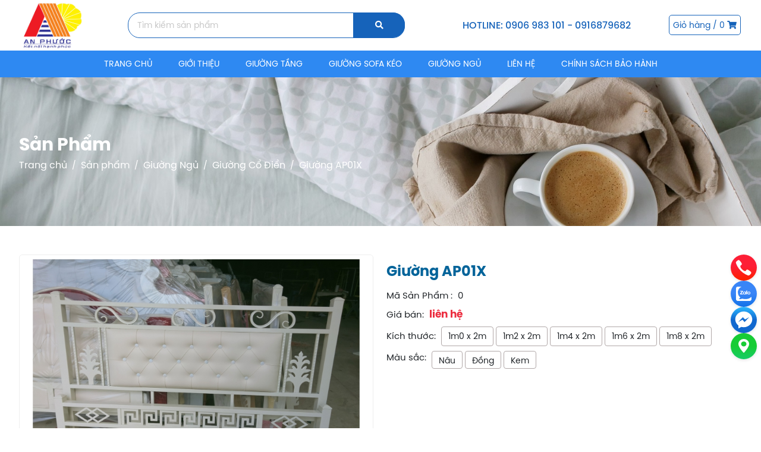

--- FILE ---
content_type: text/html; charset=UTF-8
request_url: https://noithatanphuoc.com/giuong-tr-01x
body_size: 12998
content:
<!DOCTYPE html>
<html lang="vi|en">
<head>
    <!-- Basehref -->
<base href="https://noithatanphuoc.com/"/>

<!-- UTF-8 -->
<meta http-equiv="Content-Type" content="text/html; charset=utf-8" />

<!-- Title, Keywords, Description -->
<title>Giường AP01X</title>
<meta name="keywords" content=""/>
<meta name="description" content=""/>

<!-- Robots -->
<meta name="robots" content="index,follow" />

<!-- Favicon -->
<link href="upload/photo/logo-7690.jpg" rel="shortcut icon" type="image/x-icon" />

<!-- Webmaster Tool -->

<!-- GEO -->
<meta name="geo.region" content="VN" />
<meta name="geo.placename" content="Hồ Chí Minh" />
<meta name="geo.position" content="10.823099;106.629664" />
<meta name="ICBM" content="10.823099, 106.629664" />

<!-- Author - Copyright -->
<meta name='revisit-after' content='1 days' />
<meta name="author" content="CÔNG TY TNHH NỘI THẤT – ĐIỆN TỬ AN PHƯỚC" />
<meta name="copyright" content="CÔNG TY TNHH NỘI THẤT – ĐIỆN TỬ AN PHƯỚC - [Noithatanphuoc.anphuoc@gmail.com]" />

<!-- Facebook -->
<meta property="og:type" content="article" />
<meta property="og:site_name" content="CÔNG TY TNHH NỘI THẤT – ĐIỆN TỬ AN PHƯỚC" />
<meta property="og:title" content="Giường AP01X" />
<meta property="og:description" content="" />
<meta property="og:url" content="https://noithatanphuoc.com/giuong-tr-01x" />
<meta property="og:image" content="https://noithatanphuoc.com/thumbs/1600x1200x2/upload/product/giuong-1-5445.jpg" />
<meta property="og:image:alt" content="Giường AP01X" />
<meta property="og:image:type" content="image/jpeg" />
<meta property="og:image:width" content="1600" />
<meta property="og:image:height" content="1200" />

<!-- Twitter -->
<meta name="twitter:card" content="summary_large_image" />
<meta name="twitter:site" content="Noithatanphuoc.anphuoc@gmail.com" />
<meta name="twitter:creator" content="CÔNG TY TNHH NỘI THẤT – ĐIỆN TỬ AN PHƯỚC" />
<meta property="og:url" content="https://noithatanphuoc.com/giuong-tr-01x" />
<meta property="og:title" content="Giường AP01X" />
<meta property="og:description" content="" />
<meta property="og:image" content="https://noithatanphuoc.com/thumbs/1600x1200x2/upload/product/giuong-1-5445.jpg" />

<!-- Canonical -->
<link rel="canonical" href="https://noithatanphuoc.com/giuong-tr-01x" />

<!-- Chống đổi màu trên IOS -->
<meta name="format-detection" content="telephone=no">

<!-- Viewport -->
<meta name="viewport" content="width=device-width, initial-scale=1.0, user-scalable=no">    <link rel="preconnect" href="https://fonts.googleapis.com">
<link rel="preconnect" href="https://fonts.gstatic.com" crossorigin>
<link href="https://fonts.googleapis.com/css2?family=Roboto+Slab:wght@300;400;500;600&display=swap" rel="stylesheet">
<link href="https://unpkg.com/aos@2.3.1/dist/aos.css" rel="stylesheet">
<!-- Css Files -->
<link href="./assets/css/animate.min.css?v=vcnuPji5UM" rel="stylesheet">
<link href="./assets/bootstrap/bootstrap.css?v=SwhlIShSbr" rel="stylesheet">
<link href="./assets/css/font-awesome.css?v=nebVr8Weoy" rel="stylesheet">
<link href="./assets/fancybox3/jquery.fancybox.css?v=TRAhtfMGL7" rel="stylesheet">
<link href="./assets/fancybox3/jquery.fancybox.style.css?v=pXMdSUeZYM" rel="stylesheet">
<link href="./assets/simplyscroll/jquery.simplyscroll.css?v=ShlO9aYbD" rel="stylesheet">
<link href="./assets/simplyscroll/jquery.simplyscroll-style.css?v=3ZBxuEiTd6" rel="stylesheet">
<link href="./assets/magiczoomplus/magiczoomplus.css?v=8yVYcFbkr6" rel="stylesheet">
<link href="./assets/css/social.css?v=MgLpIlowVW" rel="stylesheet">
<link href="./assets/owlcarousel2/owl.carousel.css?v=wWxI43lxY9" rel="stylesheet">
<link href="./assets/owlcarousel2/owl.theme.default.css?v=6lO6oPmcao" rel="stylesheet">
<link href="./assets/slick/slick.css?v=YmcMXgQs5o" rel="stylesheet">
<link href="./assets/slick/slick-theme.css?v=nq4xHGC4Qk" rel="stylesheet">
<link href="./assets/slick/slick-style.css?v=LAPKSl9i" rel="stylesheet">
<link href="./assets/css/fonts.css?v=diwCoIpvD4" rel="stylesheet">
<link href="./assets/css/webhd.css?v=LOsWoRlgY2" rel="stylesheet">
<link href="./assets/css/style.css?v=cZlDAwuOwt" rel="stylesheet">
<link href="./assets/css/cart.css?v=kgqzsVWK2p" rel="stylesheet">
 
<!-- Background -->
<style type="text/css">#background-banner{background: url(upload/photo/breakfast-bed-morning-2908.jpg) no-repeat   ;background-size:cover}</style>
<!-- Js Google Analytic -->

<!-- Js Head -->
</head>
<body>
    <div id="wrapper">
    <ul class="h-card hidden">
    <li class="h-fn fn">CÔNG TY TNHH NỘI THẤT – ĐIỆN TỬ AN PHƯỚC</li>
    <li class="h-org org">CÔNG TY TNHH NỘI THẤT – ĐIỆN TỬ AN PHƯỚC</li>
    <li class="h-tel tel">0906983101</li>
    <li><a class="u-url ul" href="https://noithatanphuoc.com/">https://noithatanphuoc.com/</a></li>
</ul>
<h1 class="hidden-seoh">Giường AP01X</h1><div class="header-cachtop">
    <div class="header">
        <div class="fixwidth menu_top d-flex justify-content-between flex-wrap align-items-center">
            <a class="header_logo" href=""><img onerror="this.src='thumbs/0x100x2/assets/images/noimage.png';"
                    src="upload/photo/logo-1183.jpg" /></a>
            <div class="header_left">
                <div class="frm_timkiem timkiem_menu">
                    <input type="text" class="input" id="keyword3" placeholder="Tìm kiếm sản phẩm"
                        onkeypress="doEnter(event,'keyword3');">
                    <button type="submit" value="" class="nut_tim" onclick="onSearch('keyword3');"> <i
                            class="fas fa-search"></i></button>
                </div>

            </div>
            <div class="header_right">
                <span>HOTLINE: </span>
                <span>0906 983 101 - 0916879682</span>
            </div>
            <div class="cart_menu cart_des">
                <!-- <a href="gio-hang">
                    <i class="fas fa-shopping-cart"></i>
                    <span class="count-cart">0</span>
                    <span class="total_cart">liên hệ</span>
                </a> -->
                <a href="gio-hang" title="Giỏ hàng" class="header-cart-link">
                    <span class="header-cart-title">
                        Giỏ hàng /
                        <span class="cart-price">
                            <span class="Price-amount">
                                <bdi>0                                </bdi>
                            </span>
                        </span>
                    </span>
                    <i class="fas fa-shopping-cart"></i>
                </a>
            </div>
            <div class="menu_mobi align-self-center">
                <p class="icon_menu_mobi"><i class="fas fa-bars"></i></p>
                <a href="" class="home_mobi">
                    <i class="fa fa-home" aria-hidden="true"></i>
                </a>
            </div>
            <div class="menu_mobi_add"></div>
        </div>
    </div>
</div>

<div class="header-height">
    <div id="menu_top">
        <div class="clearfix fixwidth">
            <div class="menu">

                <ul class="menu_cap_cha d-flex justify-content-center">
                    <li class="cart_menu cart_mobile">
                        <a href="gio-hang" title="Giỏ hàng" class="header-cart-link">
                            <span class="header-cart-title">
                                Giỏ hàng /
                                <span class="cart-price">
                                    <span class="Price-amount">
                                        <bdi>0                                        </bdi>
                                    </span>
                                </span>
                            </span>
                            <i class="fas fa-shopping-cart"></i>
                        </a>
                    </li>
                    <li class="menulicha "><a href="" title="Trang Chủ">Trang
                            chủ</a>
                    </li>
                    <li class="menulicha "><a href="gioi-thieu"
                            title="Giới Thiệu">Giới Thiệu</a></li>

                                                            <li class="menulicha"><a href="giuong-tang"
                            title="Giường Tầng">Giường Tầng</a>
                                                <ul class="menu_cap_con">
                                                        <li>
                                <a title="Giường Tầng Sắt Hộp 40x80"
                                    href="giuong-tang-sat-hop-40x80">Giường Tầng Sắt Hộp 40x80</a>
                            </li>
                                                        <li>
                                <a title="Giường Tầng Sắt Hộp 30x60"
                                    href="giuong-tang-hop-30x60">Giường Tầng Sắt Hộp 30x60</a>
                            </li>
                                                    </ul>
                                            </li>
                                        <li class="menulicha"><a href="ghe-sofa"
                            title="Giường Sofa Kéo">Giường Sofa Kéo</a>
                                                <ul class="menu_cap_con">
                                                        <li>
                                <a title="Giường Sofa Kéo Kèm Nệm"
                                    href="giuong-sofa-keo-kem-nem">Giường Sofa Kéo Kèm Nệm</a>
                            </li>
                                                        <li>
                                <a title="Giường Sofa Kéo Bọc Simili"
                                    href="giuong-sofa-keo-boc-simili">Giường Sofa Kéo Bọc Simili</a>
                            </li>
                                                    </ul>
                                            </li>
                                        <li class="menulicha"><a href="giuong-ngu"
                            title="Giường Ngủ">Giường Ngủ</a>
                                                <ul class="menu_cap_con">
                                                        <li>
                                <a title="Giường Gỗ Bọc Nhung/ Simili"
                                    href="giuong-go">Giường Gỗ Bọc Nhung/ Simili</a>
                            </li>
                                                        <li>
                                <a title="Giường Giá Rẻ Hộp 30x60"
                                    href="giuong-gia-re-hop-30x60">Giường Giá Rẻ Hộp 30x60</a>
                            </li>
                                                        <li>
                                <a title="Giường Cao Cấp"
                                    href="giuong-cao-cap">Giường Cao Cấp</a>
                            </li>
                                                        <li>
                                <a title="Giường Cổ Điển"
                                    href="giuong-co-dien">Giường Cổ Điển</a>
                            </li>
                                                        <li>
                                <a title="Giường Tầm Trung"
                                    href="giuong-tam-trung">Giường Tầm Trung</a>
                            </li>
                                                        <li>
                                <a title="Giường Phổ Thông"
                                    href="giuong-pho-thong">Giường Phổ Thông</a>
                            </li>
                                                        <li>
                                <a title="Giường Giá Rẻ Hộp 40x80"
                                    href="giuong-gia-re-hop-40x80">Giường Giá Rẻ Hộp 40x80</a>
                            </li>
                                                    </ul>
                                            </li>
                                                            <li class="menulicha "><a href="lien-he" title="Liên Hệ">Liên
                            hệ</a></li>
                    <li class="menulicha "><a href="cs-baohanh"
                            title="Chính Sách Bảo Hành">Chính Sách Bảo Hành</a></li>
                </ul>
            </div>
        </div>
    </div>
</div>    <div class="wrap-main w-clear"><div id="background-banner" class="mb-5">
    <div class="fixwidth">
        <div class="all_bread d-flex">
            <div class="bread_title">Sản phẩm</div>
            <div class="breadCrumbs">
                <div><ol class="breadcrumb"><li class="breadcrumb-item"><a class="text-decoration-none" href="https://noithatanphuoc.com/"><span>Trang chủ</span></a></li><li class="breadcrumb-item "><a class="text-decoration-none" href="https://noithatanphuoc.com/san-pham"><span>Sản phẩm</span></a></li><li class="breadcrumb-item "><a class="text-decoration-none" href="https://noithatanphuoc.com/giuong-ngu"><span>Giường Ngủ</span></a></li><li class="breadcrumb-item "><a class="text-decoration-none" href="https://noithatanphuoc.com/giuong-co-dien"><span>Giường Cổ Điển</span></a></li><li class="breadcrumb-item active"><a class="text-decoration-none" href="https://noithatanphuoc.com/giuong-tr-01x"><span>Giường AP01X</span></a></li></ol><script type="application/ld+json">{"@context": "https://schema.org","@type": "BreadcrumbList","itemListElement": [{"@type":"ListItem","position":1,"name":"S\u1ea3n ph\u1ea9m","item":"https:\/\/noithatanphuoc.com\/san-pham"},{"@type":"ListItem","position":2,"name":"Gi\u01b0\u1eddng Ng\u1ee7","item":"https:\/\/noithatanphuoc.com\/giuong-ngu"},{"@type":"ListItem","position":3,"name":"Gi\u01b0\u1eddng C\u1ed5 \u0110i\u1ec3n","item":"https:\/\/noithatanphuoc.com\/giuong-co-dien"},{"@type":"ListItem","position":4,"name":"Gi\u01b0\u1eddng AP01X","item":"https:\/\/noithatanphuoc.com\/giuong-tr-01x"}]}</script></div>
            </div>
        </div>
    </div>
</div>
<div class="fixwidth">
    <div class="clearfix">
        <div class="grid-pro-detail w-clear">
            <div class="left-pro-detail w-clear">
                <a id="Zoom-1" class="MagicZoom"
                    data-options="zoomMode: off; hint: off; rightClick: true; selectorTrigger: hover; expandCaption: false; history: false;"
                    href="thumbs/760x540x2/upload/product/giuong-1-5445.jpg"
                    title="Giường AP01X"><img
                        onerror="this.src='thumbs/760x540x2/assets/images/noimage.png';"
                        src="thumbs/760x540x2/upload/product/giuong-1-5445.jpg"
                        alt="Giường AP01X"></a>
                                <div class="gallery-thumb-pro">
                    <p class="control-carousel prev-carousel prev-thumb-pro transition"><i
                            class="fas fa-chevron-left"></i>
                    </p>
                    <div class="owl-carousel owl-theme owl-thumb-pro">
                        <a class="thumb-pro-detail" data-zoom-id="Zoom-1"
                            href="thumbs/760x540x2/upload/product/giuong-1-5445.jpg"
                            title="Giường AP01X"><img
                                onerror="this.src='thumbs/760x540x2/assets/images/noimage.png';"
                                src="thumbs/760x540x2/upload/product/giuong-1-5445.jpg"
                                alt="Giường AP01X"></a>
                                                <a class="thumb-pro-detail" data-zoom-id="Zoom-1"
                            href="thumbs/760x540x2/upload/product/giuong-25-3004.jpg"
                            title="Giường AP01X">
                            <img onerror="this.src='thumbs/760x540x2/assets/images/noimage.png';"
                                src="thumbs/760x540x2/upload/product/giuong-25-3004.jpg"
                                alt="Giường AP01X">
                        </a>
                                                <a class="thumb-pro-detail" data-zoom-id="Zoom-1"
                            href="thumbs/760x540x2/upload/product/giuong-13-1710.jpg"
                            title="Giường AP01X">
                            <img onerror="this.src='thumbs/760x540x2/assets/images/noimage.png';"
                                src="thumbs/760x540x2/upload/product/giuong-13-1710.jpg"
                                alt="Giường AP01X">
                        </a>
                                                <a class="thumb-pro-detail" data-zoom-id="Zoom-1"
                            href="thumbs/760x540x2/upload/product/giuong-5-3814.jpg"
                            title="Giường AP01X">
                            <img onerror="this.src='thumbs/760x540x2/assets/images/noimage.png';"
                                src="thumbs/760x540x2/upload/product/giuong-5-3814.jpg"
                                alt="Giường AP01X">
                        </a>
                                            </div>
                    <p class="control-carousel next-carousel next-thumb-pro transition"><i
                            class="fas fa-chevron-right"></i>
                    </p>
                </div>
                            </div>

            <div class="right-pro-detail w-clear">
                <p class="title-pro-detail">Giường AP01X</p>
                <!-- <div class="social-plugin social-plugin-pro-detail w-clear">
                    <div class="addthis_inline_share_toolbox_qj48"></div>
                    <div class="zalo-share-button" data-href="https://noithatanphuoc.com/giuong-tr-01x"
                        data-oaid="579745863508352884"
                        data-layout="1" data-color="blue" data-customize=false></div>
                </div> -->
                <ul class="attr-pro-detail">
                    <!-- <li class="w-clear">
                        <label class="attr-label-pro-detail">Lượt xem:</label>
                        <div class="attr-content-pro-detail">505</div>
                    </li> -->
                    <li class="w-clear">
                        <label class="attr-label-pro-detail">Mã Sản Phẩm :</label>
                        <div class="attr-content-pro-detail">
                            0                        </div>
                    </li>

                                        <li class="w-clear" style="position: relative;">
                        <div class="gia_all">
                            <label class="attr-label-pro-detail">Giá bán:</label>
                            <div class="attr-content-pro-detail">
                                <span class="price-new-pro-detail">liên hệ</span>
                            </div>
                        </div>
                        <div class="gia_mau">
                            <label class="attr-label-pro-detail">Giá bán:</label>
                            <div class="giasize_pro"></div>
                        </div>
                    </li>
                                                            <li>
                        <ul class="all_size_pro">
                            <label class="attr-label-pro-detail">Kích thước:</label>
                                                        <li class="size-pro-detail" data-id="19" data-name="1m0 x 2m"
                                data-idpro="767">
                                1m0 x 2m</li>
                                                        <li class="size-pro-detail" data-id="18" data-name="1m2 x 2m"
                                data-idpro="767">
                                1m2 x 2m</li>
                                                        <li class="size-pro-detail" data-id="17" data-name="1m4 x 2m"
                                data-idpro="767">
                                1m4 x 2m</li>
                                                        <li class="size-pro-detail" data-id="16" data-name="1m6 x 2m"
                                data-idpro="767">
                                1m6 x 2m</li>
                                                        <li class="size-pro-detail" data-id="15" data-name="1m8 x 2m"
                                data-idpro="767">
                                1m8 x 2m</li>
                                                    </ul>
                    </li>
                                                            <li>
                        <ul class="all_size_pro">
                            <label class="attr-label-pro-detail">Màu sắc:</label>
                                                        <li class="color-pro-detail" style="background: #;" data-id="19"
                                data-name="Nâu" data-idpro="767">
                                Nâu</li>
                                                        <li class="color-pro-detail" style="background: #;" data-id="18"
                                data-name="Đồng" data-idpro="767">
                                Đồng</li>
                                                        <li class="color-pro-detail" style="background: #;" data-id="17"
                                data-name="Kem" data-idpro="767">
                                Kem</li>
                                                    </ul>
                    </li>
                                                        </ul>
                            </div>
            <div class="clear"></div>
            <div class="tabs-pro-detail">
                <ul class="ul-tabs-pro-detail w-clear">
                    <li class="active transition" data-tabs="info-pro-detail">Thông tin chi tiết</li>
                </ul>
                <div class="content-tabs-pro-detail info-pro-detail active">
                    <p><strong>Kiểu dáng: </strong></p>

<p>- Sản phẩm được thiết kế với kiểu dáng tinh tế, gọn gàng, bắt mắt.</p>

<p>- Khung giường được làm bằng sắt cao cấp, được qua xử lý bằng sơn tĩnh điện, không rỉ sét và độ bền cao, không bi trầy xước khi va chạm.</p>

<p>- Kiểu dáng hiện đại, dễ dàng lắp đặt và tháo ráp.</p>

<p><strong>Chất liệu </strong></p>

<p>- Hộp sắt đầu giường và đuôi giường được làm bằng sắt vuông 50.</p>

<p>- Chiều cao từ mặt đất lên tới vạt: 34cm</p>

<p>- Chiều cao đầu giường: 1m</p>

<p>- Chiều cao đuôi giường: 42cm</p>

<p><strong>Kích thước (Chiều ngang x Chiều dài):</strong></p>

<p>- 1m0 x 2m</p>

<p>- 1m2 x 2m</p>

<p>- 1m4 x 2m</p>

<p>- 1m6 x 2m</p>

<p>- 1m8 x 2m</p>

<p><strong>Bảo hành</strong>:</p>

<p>- 1 năm từ ngày giao hàng</p>
                </div>
            </div>
                        <div class="mt-3">
                <div class="lienhe">Liên Hệ: </div>
                <div class="noidung_lienhe">
                <p><strong>Địa Chỉ</strong>: E10/4P Thới Hòa, Ấp 5, Xã Vĩnh Lộc A, Huyện Bình Chánh, TP Hồ Chí Minh, Việt Nam</p>

<p><strong>Xưởng sản xuất</strong>: TBD 64, Dương Công Khi, Xuân Thới Thượng, Hóc Môn, HCM</p>

<p><strong>Hotline</strong>: <a href="tel:0906983101" title="0906 600 183">0906 983 101</a> - <a href="tel:0979840623" title="0906 600 183">0979 840 623</a></p>

<p><strong>Email</strong>: Noithatanphuoc.anphuoc@gmail.com</p>

<p><strong>Website</strong>: noithatanphuoc.com.vn</p>
                </div>
            </div>
                    </div>
    </div>

    <div class="title_dichvu"><span>Sản phẩm tương tự</span></div>
    <div class="content-main w-clear">
                <div class="loadkhung_product1 mainkhung_product">
                        <div class="sanpham_noibat">
                <a href="giuong-tr-01">
                    <div class="cell">
                        <img src="thumbs/210x210x1/upload/product/giuong-2502.jpg" alt="Giường AP01"
                            width="210px" height="210px">
                                                <div class="cover-content cover-sp">
                            <h6 class="text-split">
                                Giường AP01                            </h6>
                            <div class="all_gia">
                                                                <span>liên hệ</span>
                                                            </div>
                            <div class="noprice">
                                <span>Mua Ngay <i class="fas fa-caret-right"></i></span>
                            </div>
                        </div>
                    </div>
                </a>
            </div>
                        <div class="sanpham_noibat">
                <a href="giuong-tr-03">
                    <div class="cell">
                        <img src="thumbs/210x210x1/upload/product/1-4-6756.jpg" alt="Giường AP03"
                            width="210px" height="210px">
                                                <div class="cover-content cover-sp">
                            <h6 class="text-split">
                                Giường AP03                            </h6>
                            <div class="all_gia">
                                                                <span>liên hệ</span>
                                                            </div>
                            <div class="noprice">
                                <span>Mua Ngay <i class="fas fa-caret-right"></i></span>
                            </div>
                        </div>
                    </div>
                </a>
            </div>
                        <div class="sanpham_noibat">
                <a href="giuong-tr-02x">
                    <div class="cell">
                        <img src="thumbs/210x210x1/upload/product/giuong-6-7826.jpg" alt="Giường AP02X"
                            width="210px" height="210px">
                                                <div class="cover-content cover-sp">
                            <h6 class="text-split">
                                Giường AP02X                            </h6>
                            <div class="all_gia">
                                                                <span>liên hệ</span>
                                                            </div>
                            <div class="noprice">
                                <span>Mua Ngay <i class="fas fa-caret-right"></i></span>
                            </div>
                        </div>
                    </div>
                </a>
            </div>
                        <div class="sanpham_noibat">
                <a href="giuong-tr-03x">
                    <div class="cell">
                        <img src="thumbs/210x210x1/upload/product/1-12-8000.jpg" alt="Giường AP03X"
                            width="210px" height="210px">
                                                <div class="cover-content cover-sp">
                            <h6 class="text-split">
                                Giường AP03X                            </h6>
                            <div class="all_gia">
                                                                <span>liên hệ</span>
                                                            </div>
                            <div class="noprice">
                                <span>Mua Ngay <i class="fas fa-caret-right"></i></span>
                            </div>
                        </div>
                    </div>
                </a>
            </div>
                        <div class="sanpham_noibat">
                <a href="giuong-ap04">
                    <div class="cell">
                        <img src="thumbs/210x210x1/upload/product/4-6163.jpg" alt="Giường AP04"
                            width="210px" height="210px">
                                                <div class="cover-content cover-sp">
                            <h6 class="text-split">
                                Giường AP04                            </h6>
                            <div class="all_gia">
                                                                <span>liên hệ</span>
                                                            </div>
                            <div class="noprice">
                                <span>Mua Ngay <i class="fas fa-caret-right"></i></span>
                            </div>
                        </div>
                    </div>
                </a>
            </div>
                        <div class="sanpham_noibat">
                <a href="giuong-ap05">
                    <div class="cell">
                        <img src="thumbs/210x210x1/upload/product/5-2368.jpg" alt="Giường AP05"
                            width="210px" height="210px">
                                                <div class="cover-content cover-sp">
                            <h6 class="text-split">
                                Giường AP05                            </h6>
                            <div class="all_gia">
                                                                <span>liên hệ</span>
                                                            </div>
                            <div class="noprice">
                                <span>Mua Ngay <i class="fas fa-caret-right"></i></span>
                            </div>
                        </div>
                    </div>
                </a>
            </div>
                        <div class="sanpham_noibat">
                <a href="giuong-ap06">
                    <div class="cell">
                        <img src="thumbs/210x210x1/upload/product/6-1038.jpg" alt="Giường AP06"
                            width="210px" height="210px">
                                                <div class="cover-content cover-sp">
                            <h6 class="text-split">
                                Giường AP06                            </h6>
                            <div class="all_gia">
                                                                <span>liên hệ</span>
                                                            </div>
                            <div class="noprice">
                                <span>Mua Ngay <i class="fas fa-caret-right"></i></span>
                            </div>
                        </div>
                    </div>
                </a>
            </div>
                        <div class="sanpham_noibat">
                <a href="giuong-ap07">
                    <div class="cell">
                        <img src="thumbs/210x210x1/upload/product/7-8892.jpg" alt="Giường AP07"
                            width="210px" height="210px">
                                                <div class="cover-content cover-sp">
                            <h6 class="text-split">
                                Giường AP07                            </h6>
                            <div class="all_gia">
                                                                <span>liên hệ</span>
                                                            </div>
                            <div class="noprice">
                                <span>Mua Ngay <i class="fas fa-caret-right"></i></span>
                            </div>
                        </div>
                    </div>
                </a>
            </div>
                    </div>
        <div class="clear"></div>
        <div class="pagination-home"><ul class='pagination justify-content-center mb-0'><li class='page-item'><a class='page-link'>Page 1 / 3</a></li><li class='page-item active'><a class='page-link'>1</a></li><li class='page-item'><a class='page-link' href='https://noithatanphuoc.com/giuong-tr-01x?p=2'>2</a></li><li class='page-item'><a class='page-link' href='https://noithatanphuoc.com/giuong-tr-01x?p=3'>3</a></li><li class='page-item'><a class='page-link' href='https://noithatanphuoc.com/giuong-tr-01x?p=2'>Next</a></li><li class='page-item'><a class='page-link' href='https://noithatanphuoc.com/giuong-tr-01x?p=3'>Last</a></li></ul></div>
            </div>
</div></div>
    <div class="boxfooter_container ">
    <div class="fixwidth">
        <div class="row">
            <div class="col-md-4">
                <!-- <a class="footer_logo" href=""><img onerror="this.src='thumbs/0x100x2/assets/images/noimage.png';"
                        src="upload/photo/logo-1183.jpg" /></a> -->
                <div class="name_footer">CÔNG TY TNHH NỘI THẤT – ĐIỆN TỬ AN PHƯỚC</div>
                <div class="all_lienhe_footer">
                    <div class="all_diachi">
                        <i class="fas fa-map-marker-alt"></i>
                        <div class="noidung_diachi"><span>Địa Chỉ: </span>E10/4P Thới Hòa, Ấp 5, Xã Vĩnh Lộc , TP Hồ Chí Minh, Việt Nam</div>
                    </div>
                    <div class="all_diachi">
                        <i class="fas fa-map-marker-alt"></i>
                        <div class="noidung_diachi"><span>Xưởng Sản Xuất: </span>TBD 64, Dương Công Khi, Xuân Thới Thượng, Hóc Môn, HCM</div>
                    </div>
                    <div class="all_diachi">
                        <i class="fas fa-phone-alt"></i>
                        <div class="noidung_diachi"><span>Hotline: </span><a title="0906 600 183"
                                href="tel:0906983101">0906 983 101</a>
                            - <a title="0906 600 183"
                                href="tel:0916879682">0916879682</a>
                        </div>
                    </div>
                    <div class="all_diachi">
                        <i class="fas fa-envelope"></i>
                        <div class="noidung_diachi"><span>Email: </span>Noithatanphuoc.anphuoc@gmail.com</div>
                    </div>
                    <div class="all_diachi">
                        <i class="fas fa-globe"></i>
                        <div class="noidung_diachi"><span>Website: </span>noithatanphuoc.com.vn</div>
                    </div>
                </div>
                <div class="mxh">
                                    </div>
                <div class="all_bando">
                    <a class="img_noidung_bando" href="https://www.google.com/maps/place/10%C2%B050'36.2%22N+106%C2%B033'53.1%22E/@10.8433765,106.5625512,17z/data=!3m1!4b1!4m4!3m3!8m2!3d10.8433765!4d106.5647399" target="_blank">
                        <img src="./assets/images/map2.png" alt="" width="24px" height="24px">
                        <span>Xem Bản Đồ</span>
                    </a>
                </div>
            </div>
            <div class="col-md-2">
                <div class="title_footer">Giới thiệu</div>
                <div class="all_menu_footer">
                    <p><a href="gioi-thieu">Giới Thiệu</a></p>
                    <p><a href="san-pham">Sản Phẩm</a></p>
                    <p><a href="tin-tuc">Tin Tức</a></p>
                    <p><a href="lien-he">Liên hệ</a></p>
                </div>
            </div>
            <div class="col-md-2">
                <div class="title_footer">Hỗ trợ khách hàng</div>
                <div class="all_menu_footer">
                                        <p><a href="chinh-sach-bao-hanh">Chính sách bảo hành</a></p>
                                        <p><a href="chinh-sach-thanh-toan">Chính sách thanh toán</a></p>
                    			<p><a href="cs-baohanh">Chính Sách Bảo Hành</a></p>
                </div>
            </div>
            <div class="col-md-4 toado">
                <div class="fb-page" data-href="" data-tabs="timeline" data-width="350"
                    data-height="250" data-small-header="true" data-adapt-container-width="true" data-hide-cover="false"
                    data-show-facepile="true">
                    <blockquote cite="" class="fb-xfbml-parse-ignore"><a
                            href="">Facebook</a></blockquote>
                </div>
            </div>
        </div>
    </div>
    <div class="boxfooter_bottom">
        <div class="fixwidth">
            <div class="left">© 2023 CÔNG TY TNHH NỘI THẤT – ĐIỆN TỬ AN PHƯỚC, All rights reserved. Thiết kế web bởi
                <a href="https://webhd.vn/">HD Agency</a>
            </div>
        </div>
    </div>
</div><div class="section add_this-section">
    <ul class="add_this">
        <li>
            <a class="add_this-inner" href="tel:0906983101" target="_blank" title="">
                <svg viewBox="0 0 44 44" fill="none" xmlns="http://www.w3.org/2000/svg">
                    <circle cx="22" cy="22" r="22" fill="url(#paint2_linear)"></circle>
                    <path fill-rule="evenodd" clip-rule="evenodd"
                        d="M14.0087 9.35552C14.1581 9.40663 14.3885 9.52591 14.5208 9.61114C15.3315 10.148 17.5888 13.0324 18.3271 14.4726C18.7495 15.2949 18.8903 15.9041 18.758 16.3558C18.6214 16.8415 18.3953 17.0971 17.384 17.9109C16.9786 18.239 16.5988 18.5756 16.5391 18.6651C16.3855 18.8866 16.2617 19.3212 16.2617 19.628C16.266 20.3395 16.7269 21.6305 17.3328 22.6232C17.8021 23.3944 18.6428 24.3828 19.4749 25.1413C20.452 26.0361 21.314 26.6453 22.2869 27.1268C23.5372 27.7488 24.301 27.9064 24.86 27.6466C25.0008 27.5826 25.1501 27.4974 25.1971 27.4591C25.2397 27.4208 25.5683 27.0202 25.9268 26.5772C26.618 25.7079 26.7759 25.5674 27.2496 25.4055C27.8513 25.201 28.4657 25.2563 29.0844 25.5716C29.5538 25.8145 30.5779 26.4493 31.2393 26.9095C32.1098 27.5187 33.9703 29.0355 34.2221 29.3381C34.6658 29.8834 34.7427 30.5821 34.4439 31.3534C34.1281 32.1671 32.8992 33.6925 32.0415 34.3444C31.2649 34.9323 30.7145 35.1581 29.9891 35.1922C29.3917 35.222 29.1442 35.1709 28.3804 34.8556C22.3893 32.3887 17.6059 28.7075 13.8081 23.65C11.8239 21.0084 10.3134 18.2688 9.28067 15.427C8.67905 13.7696 8.64921 13.0495 9.14413 12.2017C9.35753 11.8438 10.2664 10.9575 10.9278 10.4633C12.0288 9.64524 12.5365 9.34273 12.9419 9.25754C13.2193 9.19787 13.7014 9.24473 14.0087 9.35552Z"
                        fill="white"></path>
                    <defs>
                        <linearGradient id="paint2_linear" x1="22" y1="-7.26346e-09" x2="22.1219" y2="40.5458"
                            gradientUnits="userSpaceOnUse">
                            <stop offset="50%" stop-color="#fd1f36"></stop>
                            <stop offset="100%" stop-color="#fd1f04"></stop>
                        </linearGradient>
                    </defs>
                </svg>
                <span class="title">Hotline</span>
            </a>
        </li>
        <li>
            <a class="add_this-inner" href="https://zalo.me/0906983101" target="_blank"
                title=""><svg viewBox="0 0 44 44" fill="none" xmlns="http://www.w3.org/2000/svg">
                    <circle cx="22" cy="22" r="22" fill="url(#paint4_linear)"></circle>
                    <g clip-path="url(#clip0)">
                        <path fill-rule="evenodd" clip-rule="evenodd"
                            d="M15.274 34.0907C15.7773 34.0856 16.2805 34.0804 16.783 34.0804C16.7806 34.0636 16.7769 34.0479 16.7722 34.0333C16.777 34.0477 16.7808 34.0632 16.7832 34.0798C16.8978 34.0798 17.0124 34.0854 17.127 34.0965H25.4058C26.0934 34.0965 26.7809 34.0977 27.4684 34.0989C28.8434 34.1014 30.2185 34.1039 31.5935 34.0965H31.6222C33.5357 34.0798 35.0712 32.5722 35.0597 30.7209V27.4784C35.0597 27.4582 35.0612 27.4333 35.0628 27.4071C35.0676 27.3257 35.0731 27.2325 35.0368 27.2345C34.9337 27.2401 34.7711 27.2757 34.7138 27.3311C34.2744 27.6145 33.8483 27.924 33.4222 28.2335C32.57 28.8525 31.7179 29.4715 30.7592 29.8817C27.0284 31.0993 23.7287 31.157 20.2265 30.3385C20.0349 30.271 19.9436 30.2786 19.7816 30.292C19.6773 30.3007 19.5436 30.3118 19.3347 30.3068C19.3093 30.3077 19.2829 30.3085 19.2554 30.3093C18.9099 30.3197 18.4083 30.3348 17.8088 30.6877C16.4051 31.1034 14.5013 31.157 13.5175 31.0147C13.522 31.0245 13.5247 31.0329 13.5269 31.0407C13.5236 31.0341 13.5204 31.0275 13.5173 31.0208C13.5036 31.0059 13.4864 30.9927 13.4696 30.98C13.4163 30.9393 13.3684 30.9028 13.46 30.8268C13.4867 30.8102 13.5135 30.7929 13.5402 30.7757C13.5937 30.7412 13.6472 30.7067 13.7006 30.6771C14.4512 30.206 15.1559 29.6905 15.6199 28.9311C16.2508 28.1911 15.9584 27.9025 15.4009 27.3524L15.3799 27.3317C12.6639 24.6504 11.8647 21.8054 12.148 17.9785C12.486 15.8778 13.4829 14.0708 14.921 12.4967C15.7918 11.5433 16.8288 10.7729 17.9632 10.1299C17.9796 10.1198 17.9987 10.1116 18.0182 10.1032C18.0736 10.0793 18.1324 10.0541 18.1408 9.98023C18.1475 9.92191 18.0507 9.90264 18.0163 9.90264C17.3698 9.90264 16.7316 9.89705 16.0964 9.89148C14.8346 9.88043 13.5845 9.86947 12.3041 9.90265C10.465 9.95254 8.78889 11.1779 8.81925 13.3614C8.82689 17.2194 8.82435 21.0749 8.8218 24.9296C8.82053 26.8567 8.81925 28.7835 8.81925 30.7104C8.81925 32.5007 10.2344 34.0028 12.085 34.0749C13.1465 34.1125 14.2107 34.1016 15.274 34.0907ZM13.5888 31.1403C13.5935 31.1467 13.5983 31.153 13.6032 31.1594C13.7036 31.2455 13.8031 31.3325 13.9021 31.4202C13.8063 31.3312 13.7072 31.2423 13.6035 31.1533C13.5982 31.1487 13.5933 31.1444 13.5888 31.1403ZM16.5336 33.8108C16.4979 33.7885 16.4634 33.7649 16.4337 33.7362C16.4311 33.7358 16.4283 33.7352 16.4254 33.7345C16.4281 33.7371 16.4308 33.7397 16.4335 33.7423C16.4632 33.7683 16.4978 33.79 16.5336 33.8108Z"
                            fill="white"></path>
                        <path
                            d="M17.6768 21.6754C18.5419 21.6754 19.3555 21.6698 20.1633 21.6754C20.6159 21.6809 20.8623 21.8638 20.9081 22.213C20.9597 22.6509 20.6961 22.9447 20.2034 22.9502C19.2753 22.9613 18.3528 22.9558 17.4247 22.9558C17.1554 22.9558 16.8919 22.9669 16.6226 22.9502C16.2903 22.9336 15.9637 22.8671 15.8033 22.5345C15.6429 22.2019 15.7575 21.9026 15.9752 21.631C16.8575 20.5447 17.7455 19.4527 18.6336 18.3663C18.6851 18.2998 18.7367 18.2333 18.7883 18.1723C18.731 18.0781 18.6508 18.1224 18.582 18.1169C17.9633 18.1114 17.3388 18.1169 16.72 18.1114C16.5768 18.1114 16.4335 18.0947 16.296 18.067C15.9695 17.995 15.7689 17.679 15.8434 17.3686C15.895 17.158 16.0669 16.9862 16.2846 16.9363C16.4221 16.903 16.5653 16.8864 16.7085 16.8864C17.7284 16.8809 18.7539 16.8809 19.7737 16.8864C19.9571 16.8809 20.1347 16.903 20.3123 16.9474C20.7019 17.0749 20.868 17.4241 20.7133 17.7899C20.5758 18.1058 20.3581 18.3774 20.1404 18.649C19.3899 19.5747 18.6393 20.4948 17.8888 21.4093C17.8258 21.4814 17.7685 21.5534 17.6768 21.6754Z"
                            fill="white"></path>
                        <path
                            d="M24.3229 18.7604C24.4604 18.5886 24.6036 18.4279 24.8385 18.3835C25.2911 18.2948 25.7151 18.5775 25.7208 19.021C25.738 20.1295 25.7323 21.2381 25.7208 22.3467C25.7208 22.6349 25.526 22.8899 25.2453 22.973C24.9588 23.0783 24.6322 22.9952 24.4432 22.7568C24.3458 22.6404 24.3057 22.6183 24.1682 22.7236C23.6468 23.1338 23.0567 23.2058 22.4207 23.0063C21.4009 22.6848 20.9827 21.9143 20.8681 20.9776C20.7478 19.9632 21.0973 19.0986 22.0369 18.5664C22.816 18.1175 23.6067 18.1563 24.3229 18.7604ZM22.2947 20.7836C22.3061 21.0275 22.3863 21.2603 22.5353 21.4543C22.8447 21.8534 23.4348 21.9365 23.8531 21.6372C23.9218 21.5873 23.9848 21.5263 24.0421 21.4543C24.363 21.033 24.363 20.3402 24.0421 19.9189C23.8817 19.7027 23.6296 19.5752 23.3603 19.5697C22.7301 19.5309 22.289 20.002 22.2947 20.7836ZM28.2933 20.8168C28.2474 19.3923 29.2157 18.3281 30.5907 18.2893C32.0517 18.245 33.1174 19.1928 33.1632 20.5785C33.209 21.9808 32.321 22.973 30.9517 23.106C29.4563 23.2502 28.2704 22.2026 28.2933 20.8168ZM29.7313 20.6838C29.7199 20.961 29.8058 21.2326 29.9777 21.4598C30.2928 21.8589 30.8829 21.9365 31.2955 21.6261C31.3585 21.5818 31.41 21.5263 31.4616 21.4709C31.7939 21.0496 31.7939 20.3402 31.4673 19.9189C31.3069 19.7083 31.0548 19.5752 30.7855 19.5697C30.1668 19.5364 29.7313 19.991 29.7313 20.6838ZM27.7891 19.7138C27.7891 20.573 27.7948 21.4321 27.7891 22.2912C27.7948 22.6848 27.474 23.0118 27.0672 23.0229C26.9985 23.0229 26.924 23.0174 26.8552 23.0007C26.5688 22.9287 26.351 22.6349 26.351 22.2857V17.8791C26.351 17.6186 26.3453 17.3636 26.351 17.1031C26.3568 16.6763 26.6375 16.3992 27.0615 16.3992C27.4969 16.3936 27.7891 16.6708 27.7891 17.1142C27.7948 17.9789 27.7891 18.8491 27.7891 19.7138Z"
                            fill="white"></path>
                        <path
                            d="M22.2947 20.7828C22.289 20.0013 22.7302 19.5302 23.3547 19.5634C23.6239 19.5745 23.876 19.702 24.0364 19.9181C24.3573 20.3339 24.3573 21.0322 24.0364 21.4535C23.7271 21.8526 23.1369 21.9357 22.7187 21.6364C22.65 21.5865 22.5869 21.5255 22.5296 21.4535C22.3864 21.2595 22.3062 21.0267 22.2947 20.7828ZM29.7314 20.683C29.7314 19.9957 30.1668 19.5357 30.7856 19.569C31.0549 19.5745 31.307 19.7075 31.4674 19.9181C31.794 20.3394 31.794 21.0544 31.4617 21.4701C31.1408 21.8636 30.545 21.9302 30.1382 21.6198C30.0752 21.5754 30.0236 21.52 29.9778 21.459C29.8059 21.2318 29.7257 20.9602 29.7314 20.683Z"
                            fill="#0068FF"></path>
                    </g>
                    <defs>
                        <linearGradient id="paint4_linear" x1="22" y1="0" x2="22" y2="44"
                            gradientUnits="userSpaceOnUse">
                            <stop offset="50%" stop-color="#3985f7"></stop>
                            <stop offset="100%" stop-color="#1272e8"></stop>
                        </linearGradient>
                        <clipPath id="clip0">
                            <rect width="26.3641" height="24.2" fill="white" transform="translate(8.78906 9.90234)">
                            </rect>
                        </clipPath>
                    </defs>
                </svg>
                <span class="title">zalo</span>
            </a>
        </li>
        <li>
            <a class="add_this-inner" href="" title="" target="_blank">
                <svg viewBox="0 0 44 44" fill="none" xmlns="http://www.w3.org/2000/svg">
                    <circle cx="22" cy="22" r="22" fill="url(#paint3_linear_new)"></circle>
                    <path fill-rule="evenodd" clip-rule="evenodd"
                        d="M22.0026 7.70215C14.1041 7.70215 7.70117 13.6308 7.70117 20.9442C7.70117 25.1115 9.78083 28.8286 13.0309 31.256V36.305L17.9004 33.6325C19.2 33.9922 20.5767 34.1863 22.0026 34.1863C29.9011 34.1863 36.304 28.2576 36.304 20.9442C36.304 13.6308 29.9011 7.70215 22.0026 7.70215ZM23.4221 25.5314L19.7801 21.6471L12.6738 25.5314L20.4908 17.2331L24.2216 21.1174L31.239 17.2331L23.4221 25.5314Z"
                        fill="white"></path>
                    <defs>
                        <linearGradient id="paint3_linear_new" x1="21.6426" y1="43.3555" x2="21.6426" y2="0.428639"
                            gradientUnits="userSpaceOnUse">
                            <stop offset="50%" stop-color="#1168CF"></stop>
                            <stop offset="100%" stop-color="#2CB7FF"></stop>
                        </linearGradient>
                    </defs>
                </svg>
                <span class="title">Chat facebook</span>
            </a>
        </li>
        <li>
            <a class="add_this-inner" href="https://www.google.com/maps/place/10%C2%B050'36.2%22N+106%C2%B033'53.1%22E/@10.8433765,106.5625512,17z/data=!3m1!4b1!4m4!3m3!8m2!3d10.8433765!4d106.5647399" title="" target="_blank"><svg viewBox="0 0 44 44" fill="none"
                    xmlns="http://www.w3.org/2000/svg">
                    <circle cx="22" cy="22" r="22" fill="url(#paint5_linear)"></circle>
                    <path
                        d="M22 10C17.0374 10 13 13.7367 13 18.3297C13 24.0297 21.0541 32.3978 21.397 32.7512C21.7191 33.0832 22.2815 33.0826 22.603 32.7512C22.9459 32.3978 31 24.0297 31 18.3297C30.9999 13.7367 26.9626 10 22 10ZM22 22.5206C19.5032 22.5206 17.4719 20.6406 17.4719 18.3297C17.4719 16.0188 19.5032 14.1388 22 14.1388C24.4968 14.1388 26.528 16.0189 26.528 18.3297C26.528 20.6406 24.4968 22.5206 22 22.5206Z"
                        fill="white"></path>
                    <defs>
                        <linearGradient id="paint5_linear" x1="22" y1="0" x2="22" y2="44"
                            gradientUnits="userSpaceOnUse">
                            <stop offset="50%" stop-color="#17cc35"></stop>
                            <stop offset="100%" stop-color="#17cc67"></stop>
                        </linearGradient>
                    </defs>
                </svg>
                <span class="title">Bản Đồ</span>
            </a>
        </li>
    </ul>
</div>
<!-- Modal notify -->
<div class="modal modal-custom fade" id="popup-notify" tabindex="-1" role="dialog" aria-labelledby="popup-notify-label" aria-hidden="true">
	<div class="modal-dialog modal-dialog-top modal-md" role="document">
		<div class="modal-content">
			<div class="modal-header">
				<h6 class="modal-title" id="popup-notify-label">Thông báo</h6>
				<button type="button" class="close" data-dismiss="modal" aria-label="Close">
					<span aria-hidden="true">&times;</span>
				</button>
			</div>
			<div class="modal-body"></div>
			<div class="modal-footer justify-content-center">
				<button type="button" class="btn btn-danger" data-dismiss="modal">Thoát</button>
			</div>
		</div>
	</div>
</div>

<!-- Modal cart -->
<div class="modal fade" id="popup-cart" tabindex="-1" role="dialog" aria-labelledby="popup-cart-label" aria-hidden="true">
	<div class="modal-dialog modal-dialog-top modal-lg" role="document">
		<div class="modal-content">
			<div class="modal-header">
				<h6 class="modal-title" id="popup-cart-label">Giỏ hàng của bạn</h6>
				<button type="button" class="close" data-dismiss="modal" aria-label="Close">
					<span aria-hidden="true">&times;</span>
				</button>
			</div>
			<div class="modal-body"></div>
		</div>
	</div>
</div>

<!-- Js Config -->
<script type="text/javascript">
    var NN_FRAMEWORK = NN_FRAMEWORK || {};
    var CONFIG_BASE = 'https://noithatanphuoc.com/';
    var WEBSITE_NAME = 'CÔNG TY TNHH NỘI THẤT – ĐIỆN TỬ AN PHƯỚC';
    var TIMENOW = '22/01/2026';
    var SHIP_CART = true;
    var GOTOP = 'assets/images/top.png';
    var LANG = {
        'no_keywords': "Chưa nhập từ khóa tìm kiếm",
        'delete_product_from_cart': "Bạn muốn xóa sản phẩm này khỏi giỏ hàng ? ",
        'no_products_in_cart': "Không tồn tại sản phẩm nào trong giỏ hàng !",
        'wards': "Phường/xã",
        'back_to_home': "Về trang chủ",
    };
</script>

<!-- Js Files -->
<script type="text/javascript" src="./assets/js/jquery.min.js?v=U38WSIFWmm"></script>
<script type="text/javascript" src="./assets/bootstrap/bootstrap.js?v=mWYeMlA4cZ"></script>
<script type="text/javascript" src="./assets/js/wow.min.js?v=fVtIKhZVFG"></script>
<script type="text/javascript" src="./assets/owlcarousel2/owl.carousel.js?v=m8RfxuyZNE"></script>
<script type="text/javascript" src="./assets/magiczoomplus/magiczoomplus.js?v=qU1NOShd5Q"></script>
<script type="text/javascript" src="./assets/simplyscroll/jquery.simplyscroll.js?v=G3dJHrEpM"></script>
<script type="text/javascript" src="./assets/slick/slick.js?v=y3UwQjJpZu"></script>
<script type="text/javascript" src="./assets/fancybox3/jquery.fancybox.js?v=t9crjm0iMB"></script>
<script type="text/javascript" src="./assets/toc/toc.js?v=9sjZ5XWP4W"></script>
<script type="text/javascript" src="./assets/js/lazyload.min.js?v=DWZQjFlnq"></script>
<script type="text/javascript" src="./assets/js/functions.js?v=4xVO1mG0CN"></script>
<script type="text/javascript" src="./assets/js/apps.js?v=zLrSAwQPGr"></script>
<script src="./assets/js/lazyload.min.js"></script>
<script>
    var myLazyLoad = new LazyLoad({
        elements_selector: ".lazy"
    });
</script>
<script src="https://unpkg.com/aos@2.3.1/dist/aos.js"></script>
<script>
  AOS.init();
</script>


<script type="text/javascript">
    $(document).ready(function() {
        jQuery(document).ready(function(){
            jQuery('.catagory-title').on("click", function(){
                if ( $('.catagory-list__fix').css('display') == 'none' ) {
                    $('.catagory-list__fix').animate({height: 'show'}, 400); 
                } else {
                    $('.catagory-list__fix').animate({height: 'hide'}, 200); 
                } 
            });
            jQuery('.catagory-list__fix li span').on("click", function(){
                let id=$(this).attr('data-id');
                if ( $('#cat2__fix_'+id).css('display') == 'none' ) {
                    $('#cat2__fix_'+id).animate({height: 'show'}, 400); 
                } else {
                    $('#cat2__fix_'+id).animate({height: 'hide'}, 200); 
                } 
            });
            jQuery('.catagory-list li span').on("click", function(){
                let id=$(this).attr('data-id');
                if ( $('#cat2_'+id).css('display') == 'none' ) {
                    $('#cat2_'+id).animate({height: 'show'}, 400); 
                } else {
                    $('#cat2_'+id).animate({height: 'hide'}, 200); 
                } 
            });
        }); 
    });
    $(document).ready(function(){
        
        // $('.support-content').hide();
       
        // $('a.btn-support').click(function(e){
        //   e.stopPropagation();
        //   $('.support-content').slideToggle();
        // });
        // $('.support-content').click(function(e){
        //   e.stopPropagation();
        // });
        // $(document).click(function(){
        //   $('.support-content').slideUp();
        // });

        $('.tailvideo_item_owl').click(function(){
            let id=$(this).attr('data-src');
            let img=$(this).attr('data-image'); 
            let name=$(this).attr('data-name'); 
            $('.pic-video').attr('data-src',id);
            $('.pic-video img').attr('src',img);
            $('.name-video').html(name);
        });
    });

    $(document).on('click', '.menu_mobi .menulicha', function(event) {
        $('.close_menu').trigger('click');
        return false;
    });

    var menu_mobi = $('.menu_cap_cha').html();
    $('.menu_mobi_add').append('<span class="close_menu"><i class="fas fa-times"></i></span><ul>'+menu_mobi+'</ul>');

    $('.menu_mobi_add ul li ul').removeClass('menu_cap_con');
    $('.menu_mobi_add ul li ul').css({'display':'none'});
    $('.menu_mobi_add ul li ul li ul').removeClass('menu_cap_2');
    $('.menu_mobi_add ul li ul li ul').css({'display':'none'});
    $('.menu_mobi_add ul li ul li ul li ul').removeClass('menu_cap_3');
    $('.menu_mobi_add ul li ul li ul li ul').css({'display':'none'});

    $(".menu_mobi_add ul li").each(function(index, element) {
        if($(this).children('ul').children('li').length>0){
            $(this).children('a').append('<i class="fas fa-chevron-right"></i>');
        }
    });
    $(".menu_mobi_add ul li a i").click(function(){
        if($(this).parent('a').hasClass('active2')){
            $(this).parent('a').removeClass('active2');
            if($(this).parent('a').parent('li').children('ul').children('li').length > 0){
                $(this).parent('a').parent('li').children('ul').css({ display: 'none', }); 
                //$(this).parent('a').parent('li').children('ul').hide(300);
                return false;
            }
        }
        else{
            $(this).parent('a').addClass('active2');
            if($(this).parents('li').children('ul').children('li').length > 0){
                //$(".menu_m ul li ul").hide(0);
                //$(this).parents('li').children('ul').show(300);
                $(".menu_m ul li ul").css({ display: 'none', }); 
                $(this).parents('li').children('ul').css({ display: 'block', });
                return false;
            }
        }
    });

    $('.icon_menu_mobi,.close_menu,.menu_baophu').click(function(){
        if($('.menu_mobi_add').hasClass('menu_mobi_active')){
            $('.menu_mobi_add').removeClass('menu_mobi_active');
            $('.menu_baophu').fadeOut(300);
        }else{
            $('.menu_mobi_add').addClass('menu_mobi_active');
            $('.menu_baophu').fadeIn(300);
        }
        return false;
    });
    
</script>


<!-- Js Structdata -->
    <!-- Product -->
    <script type="application/ld+json">
        {
            "@context": "https://schema.org/",
            "@type": "Product",
            "name": "Giường AP01X",
            "image":
            [
                "https://noithatanphuoc.com/upload/product/giuong-1-5445.jpg"
            ],
            "description": "",
            "sku":"SP0767",
            "mpn": "925872",
            "brand":
            {
                "@type": "Thing",
                "name": "Giường Ngủ"
            },
            "review":
            {
                "@type": "Review",
                "reviewRating":
                {
                    "@type": "Rating",
                    "ratingValue": "5",
                    "bestRating": "5"
                },
                "author":
                {
                    "@type": "Person",
                    "name": "CÔNG TY TNHH NỘI THẤT – ĐIỆN TỬ AN PHƯỚC"
                }
            },
            "aggregateRating":
            {
                "@type": "AggregateRating",
                "ratingValue": "4.4",
                "reviewCount": "89"
            },
            "offers":
            {
                "@type": "Offer",
                "url": "https://noithatanphuoc.com/giuong-tr-01x",
                "priceCurrency": "VND",
                "price": "0",
                "priceValidUntil": "2020-11-05",
                "itemCondition": "https://schema.org/UsedCondition",
                "availability": "https://schema.org/InStock",
                "seller":
                {
                    "@type": "Organization",
                    "name": "Executive Objects"
                }
            }
        }
    </script>

<!-- Js Addons -->
<div id="script-main"></div><script type="text/javascript">$(function(){var a=!1;$(window).scroll(function(){$(window).scrollTop()>0.5 && !a&&($("#script-main").load("ajax/ajax_addons.php?type=script-main"),a=!0)})});</script>
<!-- Js Body -->
    </div>
</body>
</html>

--- FILE ---
content_type: text/css
request_url: https://noithatanphuoc.com/assets/css/social.css?v=MgLpIlowVW
body_size: 481
content:
.section.add_this-section {
    z-index: 999999;
    position: fixed;
    bottom: calc(5% + 80px);
    right: 7px;
}
.section.add_this-section ul.add_this {
    list-style: none;
    margin: 0;
    display: inline-flex;
    flex-direction: column;
    gap: 15px;
}
.section.add_this-section ul.add_this li .add_this-inner {
    width: 2.75rem;
    height: 2.75rem;
    border-radius: 50%;
    cursor: pointer;
    box-shadow: 0 2px 5px 0 rgb(0 0 0 / 10%);
    position: relative;
    display: block;
}
.section.add_this-section ul.add_this li .add_this-inner > .title {
    font-weight: 300;
    position: absolute;
    top: 4px;
    right: 55px;
    z-index: 9;
    line-height: normal;
    padding: 5px 10px;
    width: auto;
    border-radius: 5px;
    font-size: 11px;
    color: #fff;
    text-align: center;
    white-space: nowrap;
    cursor: pointer;
    background-color: rgba(0, 0, 0, 0.8);
    visibility: hidden;
    opacity: 0;
    transition: all 200ms linear;
}
.section.add_this-section ul.add_this li .add_this-inner:hover > .title {
    visibility: visible;
    opacity: 1;
}
.section.add_this-section ul.add_this li .add_this-inner > .title::after {
    content: "";
    width: 0;
    height: 0;
    border-width: 5px;
    border-style: solid;
    border-color: transparent transparent transparent rgba(0, 0, 0, 0.8);
    position: absolute;
    left: 100%;
    top: 0;
    bottom: 0;
    margin: auto;
    transition: all 200ms linear;
}


--- FILE ---
content_type: text/css
request_url: https://noithatanphuoc.com/assets/css/webhd.css?v=LOsWoRlgY2
body_size: 3095
content:
.all_menu {
  width: 100%;
  display: flex;
  flex-direction: column;
  align-items: center;
  justify-content: center;
}
.header-cachtop {
  width: 100%;
}
.header_right {
  margin-left: 2%;
  /* max-width: 500px; */
  color: #1663ba;
  font-weight: 500;
  font-size: 16px;
}
.hotline {
  display: flex;
  align-items: center;
  width: 100%;
}
.hotline i {
  color: #f00;
  border: 1px solid #f00;
  border-radius: 50%;
  padding: 8px;
  font-size: 16px;
}
.all_phone {
  margin-left: 2%;
  display: flex;
}
.all_phone {
  color: #f00;
  font-size: 18px;
  letter-spacing: 0px;
  font-weight: 600;
}
.all_phone span {
  padding: 0 5px;
}
.all_phone a {
  color: #f00 !important;
}
.timkiem_menu {
  display: flex;
  align-items: center;
}
.timkiem_menu input {
  padding: 10px 5px !important;
}

.title_dichvu {
  color: #03649a;
  font-size: 22px;
  margin-bottom: 20px;
  text-transform: uppercase;
  border-bottom: 1px solid #1663ba;
  display: flex;
  justify-content: space-between;
  align-items: center;
}
.title_dichvu a{
  font-size: 13px;
}
.title_dichvu span {
  position: relative;
  font-weight: 600;
}

.wrap_gioithieu {
  /* margin-bottom: 4%; */
  margin-top: 2%;
}
.title_csbh {
  color: #03649a;
  font-weight: 700;
  text-align: center;
  font-size: 22px;
  margin-bottom: 20px;
  position: relative;
  display: inline-block;
  text-transform: uppercase;
}
.title_csbh::after {
  position: absolute;
  content: "";
  right: -68px;
  bottom: 10px;
  width: 50px;
  height: 2px;
  background-color: #ee0d09;
}

.cell {
    position: relative;
  border: 1px solid #e9ecef;
  border-radius: 10px;
  padding: 10px;
  margin-bottom: 10%;
  text-align: center;
  transition: all 0.5s linear;
}
.cell img {
  /* transform: scale(1.0001); */
  will-change: transform;
  transition: transform 0.8s cubic-bezier(0.25, 0.46, 0.45, 0.94), opacity 0.3s;

}
.cell span{
    position: relative;
    overflow: hidden;
}
.cell:hover img {
  /* transform: scale(1.06); */
  opacity: 0.8;
}
.cover-content h6 {
  color: #000;
  line-height: 1.3;
  margin-top: 0;
  margin-bottom: 0.5rem;
  font-size: 17px;
  min-height: 44px;
}
.noprice {
  font-size: 13px;
  background: rgba(0, 0, 0, 0);
  padding: 5px 0;
  box-shadow: none;
  color: #787878;
  border: 1px solid;
  width: 70%;
  margin: auto;
  transition: all 0.5s linear;
}
.sanpham_noibat:hover .noprice{
  background: #e20303;
  border: 1px solid #e20303;
  color: #fff;
}
.xemtatca {
    margin-left: 4%;
  text-align: center;
}
.xemtatca a {
  display: inline-flex;
  justify-content: center;
  padding: 10px 30px;
  background: #e20303;
  color: #fff;
  border: 1px solid #e20303;
  transition-duration: 0.3s;
  transition-property: transform;
  border-radius: 100px;
  cursor: pointer;
}
.xemtatca a:hover {
  transform: translateY(-5px);
  background: #fff;
  color: #e20303;
}
.xemtatca a::before {
  background: radial-gradient(
    ellipse at center,
    rgba(0, 0, 0, 0.35) 0%,
    rgba(0, 0, 0, 0) 80%
  );
  content: "";
  height: 10px;
  left: 5%;
  opacity: 0;
  pointer-events: none;
  position: absolute;
  top: 100%;
  transition-duration: 0.3s;
  transition-property: transform, opacity;
  width: 90%;
  z-index: -1;
}
.xemtatca a:hover::before {
  opacity: 1;
  transform: translateY(5px);
}
.all_tintuc {
  box-shadow: 0 0 15px 0 rgb(0 0 0 / 10%);
  position: relative;
  margin-bottom: 8%;
}
.cover {
  display: block;
  overflow: hidden;
  position: relative;
}
.cover img {
  transform: scale(1.0001);
  transition: all 0.5s linear;
}
.all_tintuc:hover .cover img {
  transform: scale(1.06);
  opacity: 0.8;
}
.cover-content {
  padding: 25px 15px 3px;
  position: relative;
  /* text-align: center; */
}
.cover-content .meta {
  justify-content: center;
  margin-bottom: 10px;
}
.time {
  color: #1663ba;
  margin-right: 10px;
  font-weight: 500;
}
.cover-content .terms a {
  color: #000;
}
.cover-content .h5 {
  font-size: 15px;
  font-weight: 500;
  margin: 4% 0;
  transition: all 0.5s linear;
  color: #000;
}
.excerpt {
  font-size: 14px;
}
.cover-content:hover .h5 {
  color: #03649a;
}
.view_more {
  align-items: center;
  /* border-radius: 50%; */
  color: #383838;
  display: inline-flex;
  justify-content: center;
  overflow: hidden;
  transition: 0.5s;
  position: relative;
  cursor: pointer;
  font-size: 13px;
  margin-top: 3%;
}
.view_more i{margin-left: 8px;    font-weight: 400; font-size: 13px;}
.footer_logo img {
  max-height: 110px;
}
.name_footer {
  font-weight: 600;
  font-size: 20px;
  color: #fff;
  margin-bottom: 10px;
}
.all_diachi {
  display: flex;
  align-items: center;
  color: #fff;
margin-bottom: 6%;
}
.noidung_diachi {
  margin-left: 3%;
}
.noidung_diachi span {
  font-weight: 600;
}
.toado iframe {
  width: 100%;
  height: 100%;
}
.title_footer {
  font-weight: 600;
  font-size: 18px;
  margin-bottom: 15px;
  /* margin-top: 15px; */
  color: #fff;
}
.all_menu_footer a {
  color: #fff;
}
.mxh img {
  border: 1px solid #fff;
  border-radius: 50%;
  padding: 5px;
  margin-right: 2%;
}
.xemtatca_prodetail a {
  color: #fff !important;
}
.xemtatca_prodetail a:hover {
  color: #f00 !important;
}
.all_danhmuc_span {
  border: 1px solid #f00;
}
.title_danhmuc_sanpham {
  background: #f00;
  color: #fff;
  text-align: center;
  text-transform: uppercase;
  font-size: 17px;
  font-weight: 600;
  line-height: 3;
}
.all_danhmuc_span li {
  display: flex;
  justify-content: flex-start;
  align-items: center;
  line-height: 2;
  padding: 10px;
  border-bottom: 1px solid #dadada;
}
.name_danhmuc {
  margin-left: 4%;
}
.name_danhmuc a {
  color: #000;
}
.danhmuc_hotrott {
  margin-top: 3%;
}
.danhmuc_hotrott .title_danhmuc_sanpham {
  background: #03649a;
}
.all_gia {
  color: #f50000;
  display: flex;
  justify-content: space-evenly;
  flex-direction: column;
  font-size: 15px;
  align-items: center;
  font-weight: 600;
  min-height: 43px;
}
.all_gia del {
  font-size: 13px;
  font-weight: 400;
  color: #9a9a9a;
}
.cart_menu {
  line-height: 3;
}
.cart_menu a{
  position: relative;
  border: 1px solid #1663ba;
  margin-left: .12em;
  margin-right: .12em;
  min-width: 2.5em;
  padding: 6px;
  border-radius: 5px;
  color: #1663ba;
  color: #1663ba;
}
span.count-cart {
    position: absolute !important;
    top: -10px;
    width: 20px;
    height: 20px;
    text-align: center !important;
    border: 1px solid #2e89f2;
    border-radius: 50%;
    background: #2e89f2;
    padding: 0 !important;
    color: #fff !important;
}
.menu_cap_con::-webkit-scrollbar {
  width: 6px;
  background-color: #f5f5f5;
}
.menu_cap_con::-webkit-scrollbar-thumb {
    background-color: #8a8a8a;
}
.sale {
    position: absolute;
    top: 2%;
    right: 2%;
    width: 35px;
    height: 35px;
    background: #03649a;
    display: flex;
    justify-content: center;
    align-items: center;
    border-radius: 50%;
    color: #fff;
}
.all_sale {
    margin-left: 3%;
}
.motangan_detail {
    color: #f50000;
    font-weight: 600;
    font-size: 15px;
    line-height: 1.7;
}
.mota_detail {
    margin-bottom: 2%;
    font-size: 15px;
    line-height: 1.7;
}
.lienhe{
    font-size: 18px;
    display: block;
    font-weight: 700;
    color: #03649a;
    line-height: 2;
}
.all_bando {
  line-height: 4;
}
.img_noidung_bando{
  padding: 10px 15px;
    background-color: #0A2339;
    border-radius: 50px 50px 50px 50px;
    font-size: 15px;
    color: #fff;
    cursor: pointer;
}
.img_noidung_bando:hover{color: #fff;}
.title_danhmuc {
  display: flex;
  align-items: center;
  justify-content: center;
  margin-bottom: 4%;
}
.title_danhmuc b{
  display: block;
  -webkit-box-flex: 1;
  flex: 1;
  height: 2px;
  opacity: .1;
  background-color: currentColor;
}
.title_danhmuc span{
  border: 2px solid rgba(0,0,0,.1);
  padding: .3em .8em;
  color: #1663ba;
  text-transform: uppercase;
  font-weight: 600;
  font-size: 20px;
}
.title_danhmuc span i{
  font-weight: 300;
  margin-right: 6px;
}
.all_danhmuc_cat {
  display: grid;
  grid-template-columns: repeat(6,1fr);
  grid-gap: 20px;
}
.danhmuc_cat{text-align: center;}
.img_cat {
  position: relative;
  height: auto;
  overflow: hidden;
  border-radius: 50%;
}
.img_cat img{
  border-radius: 50%;
  transition: all 5s linear;
}
.danhmuc_cat:hover .img_cat img{
  transform: scale(1.3);
}
.cover-cat {
  margin-top: 6%;
}
.name_cat {
  color: #555;
  text-transform: uppercase;
  font-weight: 600;
  font-size: 15px;
  margin-bottom: 2%;
}
.count_sp {
  font-size: 11px;
  color: #555;
}
.all_spnoibat {
  display: grid;
  grid-template-columns: repeat(5,1fr);
  grid-gap: 20px;
}
.sanpham_noibat:hover .cell{
  box-shadow: 0 0 20px rgba(0,0,0,0.2);
  border-color: transparent;
  transition: box-shadow 400ms ease-out;
}
.btn_contact{
  width: 100%;
  font-weight: 600;
  letter-spacing: 1.2px;
  line-height: 1.5;
  background: #1663ba;
  border-radius: 100px;
}
div#toc-content p {
  font-size: inherit;
  line-height: 1.8;
  margin-bottom: .9375rem;
  text-rendering: optimizeLegibility;
}
#toc-content h1,#toc-content h2,#toc-content h3,#toc-content h4,#toc-content h5,#toc-content h6 {
  padding: 0;
  margin: 0;
  font-size: 1.25rem;
  line-height: 1.3;
  margin-bottom: .5rem;
}
div.content-tabs-pro-detail p {
  font-size: inherit;
  line-height: 1.8;
  margin-bottom: .9375rem;
  text-rendering: optimizeLegibility;
}
.content-tabs-pro-detail h1,.content-tabs-pro-detail h2,.content-tabs-pro-detail h3,.content-tabs-pro-detail h4,.content-tabs-pro-detail h5,.content-tabs-pro-detail h6 {
  padding: 0;
  margin: 0;
  font-size: 1.25rem;
  line-height: 1.3;
  margin-bottom: .5rem;
}
.contact_news {
  width: 70%;
  margin: auto;
}
ul.listbox {
  display: flex;
  justify-content: space-between;
  align-items: center;
  flex-wrap: wrap;
  gap: 60px;
}
ul.listbox li {
  justify-content: center;
  min-width: 0;
  position: relative;
  display: flex;
  flex: 1 1 0;
  align-items: center;
}
.listbox li:not(:last-child):after {
  background-color: #fff;
  content: "";
  height: 80%;
  opacity: .3;
  position: absolute;
  right: -30px;
  top: 10%;
  width: 1px;
}
.img_gioithieu img {
  max-height: 550px;
  width: 100%;
  object-fit: cover;
}
.all_mota_gioithieu {
  padding: 30px;
  background: #f7f7f7;
  height: 100%;
}
.title_gioithieu {
  letter-spacing: .5px;
  text-transform: uppercase;
  font-size: 22px;
  color: #1663ba;
  font-weight: 600;
  margin-bottom: 3%;
}
.mota_gioithieu {
  font-weight: 300;
  line-height: 1.6;
  font-size: 16px;
}
.row_gioithieu .col-md-4{padding-right: 5px;}
.row_gioithieu .col-md-8{padding-left: 12px;}
ul.listbox li img {
  width: 70px;
}
.gia_mau{
  position: absolute;
  top: 20%;
  opacity: 0;
  display: flex;
  align-items: center;
}
.noidung_lienhe {
  line-height: 2;
  font-size: 16px;
}

--- FILE ---
content_type: text/css
request_url: https://noithatanphuoc.com/assets/css/style.css?v=cZlDAwuOwt
body_size: 13246
content:
@charset "UTF-8";

/* Main */
:root {
	--font-family: "Poppins", Arial, Helvetica, sans-serif;
}
:root{--color-red:#ec2d3f;--color-medium-red:#cc2c32;--color-dark-red:#c31829;--color-green:#28a745;--color-dark-green:#207d36;--color-black:#212529;--color-gray:#6c757d;}
.h1, .h2, .h3, h1, h2, h3, h4, h5, h6{padding: 0; margin: 0;}
*{ margin: 0; padding: 0; } 
.clear{clear:both;}
.clearfix::after{ content: ""; clear: both; display: table;}
body{ font-family: var(--font-family); font-size:14px; line-height:1.5; }
a{ text-decoration:none;}
a:focus{outline:none;color:#fff;text-decoration:none;}
ul{ list-style:none; padding:0; margin:0;}
p{margin-bottom:8px;}
.slick-slide img{display: inline-block !important;}
a[href^="tel"] { color: inherit; text-decoration: none; }
.text-align-center{ text-align: center !important; }
.menu_top{display: none;}
.fixwidth{max-width:1260px;margin:auto;}
.fixpage{max-width:1260px;margin:auto;}
.maincontent{width:1366px;margin:auto;max-width: 1366px;overflow: hidden;}
.maincontent img{max-width: 100%;}
a{text-decoration: none !important;}
.wrap{text-align: center;}
#sub_img_detail{margin-top:10px;}
body::-webkit-scrollbar-track{ -webkit-box-shadow: inset 0 0 6px rgba(0,0,0,0.3); background-color: #F5F5F5;}
body::-webkit-scrollbar{width: 8px; background-color: #F5F5F5;}
body::-webkit-scrollbar-thumb{ background-color: #999;}

#wrapper{ overflow-x: hidden; }

img{max-width:100%;height:auto !important; }
a,input,textarea{outline:none;padding:0px;}
input[type=number]::-webkit-outer-spin-button,input[type=number]::-webkit-inner-spin-button{-webkit-appearance:none;margin:0;}
.w-clear:after{display:block;content:"";clear:both;}
.hidden{display:none;}
.none{display:none;}
.hidden-seoh{visibility:hidden;height:0px;margin:0px;overflow:hidden;}
.wrap-content{max-width:1260px;margin:0px auto;padding:0px 0px 40px 0;}
.wrap-home{max-width:100%;padding:0px;}
.wrap-content{margin:auto;}

/* General */
.title-main{margin:1.5rem 0 ;text-align:center;}
.title-main span{text-transform:uppercase;color:#333;font-size:28px;}
.time-main{margin-bottom:0.75rem;color:#999999;}
.time-main i{vertical-align:top;margin:3px 7px 0px 0px;}
.time-main span{vertical-align:top;display:inline-block;}
.social{list-style:none;padding:0px;margin:0px;}
.social li{display:inline-block;vertical-align:top;}
.social li:last-child{margin-right:0px;}
.control-carousel{position:absolute;top:calc(50% - 30px/2);margin-bottom:0px;width:30px;height:30px;text-align:center;line-height:30px;border:1px solid #eee;z-index:2;background-color:#fff;color:#ccc;cursor:pointer;}
.control-carousel:hover{background-color:var(--color-red);border-color:var(--color-red);color:#fff;}
.prev-carousel{left:0px;}
.next-carousel{right:0px;}

.pagetitle{ border-bottom: 1px solid #ddd; text-transform: uppercase; font-weight: bold; font-size: 22px; margin-bottom: 25px; }
/* Header */


.header_left{/*max-width: 500px;*/width: 40%;}
.boxmenu_middle{ width: 50%;}
/*==========SEARCH=============*/
.frm_timkiem{position:relative; width:100%;  padding: 10px;  }
.frm_timkiem button{top: 0px; background: none; outline:none;border:none;right:10px;color:#fff; padding: 5px 15px; position: absolute;z-index: 999; top: 10px; height: 67%; background: #1663ba; }
.frm_timkiem button span{margin-right:10px;}
.frm_timkiem .input{text-indent: 10px;outline:none;transition:all ease 0.5s; padding: 5px 0px; padding-right: 20px; border: 0; width: 100%; z-index: 99; color:#333; background:#fff; font-size:14px; border: 1px solid #1663ba;}
.frm_timkiem .input::-webkit-input-placeholder{color:#c8c8c8;}
.frm_timkiem .input::-moz-placeholder{color:#c8c8c8;}
.frm_timkiem .input:-ms-input-placeholder{color:#c8c8c8;}
.frm_timkiem .input:-moz-placeholder{color:#c8c8c8;} 
.frm_timkiem .input{border-radius: 20px;}
.timkiem_menu button{
	border-top-right-radius: 20px;
	border-bottom-right-radius: 20px;
}

/* Menu */
/*=====menu======*/
.diachi-top{ background:url(../images/img-data/map.png) no-repeat left center; padding-left:20px; line-height:30px; }
.header-top{ padding: 0px 0; }
.header{ background: #fff; }
.header_logo{ position: relative; z-index: 10000;}
.header_logo img{ transition: all 0.3s; max-height:85px;}

.header-height{ height: 45px; width: 100%;}
#menu_top{ height: 45px; background: #2e89f2; position: relative; z-index: 99;}
.menu { position: relative; display: flex; justify-content: space-between;align-items: center;}


/* Slideshow */
.catagory-list__fix{ display: none; position:absolute; left:0px; top: 100%; width:100%; overflow-y: scroll; background: #fff; max-height: 394px;}
.catagory-list__fix::-webkit-scrollbar { width: 0px; height: 5px;}
.catagory-list__fix::-webkit-scrollbar-button {  width: 0px; height: 0px; }
.catagory-list__fix::-webkit-scrollbar-track {  background-color: #c3c3c3;}
.catagory-list__fix::-webkit-scrollbar-track-piece { background-color: #ffffff;}
.catagory-list__fix::-webkit-scrollbar-thumb { height: 50px; background-color: #c3c3c3; border-radius: 3px;}
.catagory-list__fix::-webkit-scrollbar-corner { background-color: #ffffff;}
.catagory-list__fix::-webkit-resizer { background-color: #666;}
.catagory-list__fix>ul>li{ position: relative; padding: 0 10px;}
.catagory-list__fix>ul>li>a{ display: block; white-space: nowrap; overflow: hidden; text-overflow: ellipsis; position: relative; height: 40px; line-height: 39px; color: #191919; font-size: 15px; border-bottom: 1px dashed #BFBFBF;}
 


.menu ul.menu_cap_cha{margin:0; position: relative; width: 100%; }
.menu ul.menu_cap_cha li{transition:all ease-in-out 0.2s; position: relative; }
.menu ul.menu_cap_cha li.first-li{ position:initial !important;}
.menu ul.menu_cap_cha li.menulicha:last-child{padding-right:0;float:right; }
.menu ul.menu_cap_cha li.menulicha>a{
	color: #fff;
    display: block;
    cursor: pointer;
    padding: 0px 22px;
    height: 45px;
    line-height: 45px;
    font-size: 14px;
    font-weight: 400;
    position: relative;
    text-transform: uppercase;
} 
.menu ul.menu_cap_cha li.menulicha:hover,.menu ul.menu_cap_cha li.active{ background: #1663ba; }
.none_boder_r{ border-right: 0 !important; }
.no_bg{ background-image:none !important;}

/*---menu cấp con---*/
.menu_cap_con{position:absolute;display:none;transition:all ease 0.5s;left: 0px; top:100%; background: #fff; box-shadow: 0 1px 3px rgb(45 45 45 / 50%); border-radius: 0 0 4px 4px; z-index: 99;}
.menu_cap_con li{ padding: 0 !important; }
.menu_cap_con li a{display:block; width:100%; min-width: 220px; font-size: 15px; float:none !important; transition:all ease 0.2s; line-height: initial !important; padding: 12px 10px; position: relative; margin:0px; color:#000;}
.menu_cap_con li:last-child a{ border-bottom: none;}
/* .fixed .menu_cap_con li, .tail_menu .menu_cap_con li{background:#d90000 !important;} */
/* .menu ul.menu_cap_cha li.menulicha>a:hover{color: #f00;} */
.menu_cap_con li:hover>a{color:#1663ba !important}
.menu_cap_cha li:hover .menu_cap_con{display:block;max-height: 400px; overflow-y: auto;overflow-x: hidden;}
.menu_cap_con li:hover .menu_cap_2{ display:block; }
 
.menu_cap_2{ position: absolute; left: 100%; top: 0; display:none;background: #f00;}
.menu ul.menu_cap_cha li.menulicha.spkhac .menu_cap_2{ position: absolute; right: 100%; left: auto; top: 0;}

.menu_cap_2 li:hover .menu_cap_3{ display:block; }
.menu_cap_3{ position: absolute; left: 100%; top: 0; display:none; background: #f00;}

.menu_cap_3 li:hover .menu_cap_4{ display:block;}
.menu_cap_4{ position: absolute; left: 100%; top: 0; display:none;}

#search button{position: absolute; top: 7px; right: 10px;border:none; width:13px; height:19px; background:none;outline:none;}

.fixed{position: fixed !important;width:100%;max-width:100%;top: 0px !important;z-index: 999;left: 0;}
@-webkit-keyframes fadeInDown{from{opacity:0;-webkit-transform:translate3d(0,-100%,0);transform:translate3d(0,-100%,0)}to{opacity:1;-webkit-transform:translate3d(0,0,0);transform:translate3d(0,0,0)}}
@keyframes fadeInDown{from{opacity:0;-webkit-transform:translate3d(0,-100%,0);transform:translate3d(0,-100%,0)}to{opacity:1;-webkit-transform:translate3d(0,0,0);transform:translate3d(0,0,0)}}
.fadeInDown{-webkit-animation-name:fadeInDown;animation-name:fadeInDown}

 


/* Slider*/
.wrap_slider{ background:#F2F2F2;}
.item_slider{position: relative;}
.item_slider img{position: relative;width: 100%;}

#slider .owl-item.active .item_slider .slider_info, #slider_mb .owl-item.active .item_slider .slider_info {opacity: 1; -webkit-animation: fadeInRight 1s ease backwards; -moz-animation: fadeInRight 1s ease backwards; -o-animation: fadeInRight 1s ease backwards; -ms-animation: fadeInRight 1s ease backwards; -webkit-animation-fill-mode: both; -o-animation-fill-mode: both; animation-fill-mode: both; -webkit-animation-delay: 1.5s; -o-animation-delay: 1.5s; animation-delay: 1.5s;}
#slider .owl-item.active .owl-lazy, #slider_mb .owl-item.active .owl-lazy{opacity: 1}
@keyframes fadeInRight {from {opacity: 0;transform: translate3d(0%, -20%, 0);} to {opacity: 1;transform: none;}}
.fadeInRight {animation-name: fadeInRight;}
.thumb{ background-position: center center;background-repeat: no-repeat;background-size: cover; display: block; position: relative;/*padding-bottom: calc(439/850 * 100%);*/}
.slider_info__name{color: #fff; font-size: 65px;  padding-bottom: 10px; text-align: center;}
.button-more{display: inline-block; vertical-align: top; color: #010101; position: relative; z-index: 2; background: #fff; border: none !important;padding: 12px 30px; font-size: 14px; letter-spacing: 1px; margin-left: 4px; transition: all 0.3s ease; -webkit-transition: all 0.3s ease;}
.button-more:hover {color: #fff;background: #1a9edc;}
.btn-main:after, .btn-main:before {content: "";position: absolute;bottom: -4px;left: -4px;top: 0;right: 0;border: solid 1px #1a9edc;z-index: -1;}
.btn-main:after {right: -4px;top: -4px;bottom: 0;left: 0;z-index: -2;}


/* Slideshow */
.catagory-list{ width:270px; overflow-y: scroll; background: #fff; max-height: 394px;}
.catagory-list::-webkit-scrollbar { width: 0px; height: 5px;}
.catagory-list::-webkit-scrollbar-button {  width: 0px; height: 0px; }
.catagory-list::-webkit-scrollbar-track {  background-color: #c3c3c3;}
.catagory-list::-webkit-scrollbar-track-piece { background-color: #ffffff;}
.catagory-list::-webkit-scrollbar-thumb { height: 50px; background-color: #c3c3c3; border-radius: 3px;}
.catagory-list::-webkit-scrollbar-corner { background-color: #ffffff;}
.catagory-list::-webkit-resizer { background-color: #666;}
.catagory-list>ul>li{ padding: 0 10px; position: relative;}
.catagory-list>ul>li>a{ display: block; white-space: nowrap; overflow: hidden; text-overflow: ellipsis; position: relative; height: 40px; line-height: 39px; border-bottom: 1px dashed #BFBFBF; color: #191919; font-size: 15px;  }
 

.catagory-list>ul>li>ul,.catagory-list__fix>ul>li>ul{ display: none; }
.catagory-list>ul>li>ul>li>a,.catagory-list__fix>ul>li>ul>li>a{ display: block; white-space: nowrap; overflow: hidden; text-overflow: ellipsis; padding-left: 28px; position: relative; height: 38px; line-height: 38px; color: #191919; font-size: 15px; margin-right: 20px;}
.catagory-list>ul>li>ul>li:hover>a,.catagory-list__fix>ul>li>ul>li:hover>a{ color: #f00; }


.slideshow{position:relative;}
.slideshow a{display:block;cursor:pointer;}
.slideshow a img{}
.slideshow:hover .control-slideshow{opacity:0.3;}
.slideshow .control-slideshow:hover{opacity:0.8;}
.control-slideshow{
	/* opacity: 0; */
	position: absolute;
	z-index: 2;
	top: calc(50% - 50px/2);
	width: 40px;
	height: 40px;
	text-align: center;
	line-height: 40px;
	font-size: 18px;
	cursor: pointer;
	margin: 0px;
	background-color: transparent;
	border-radius: 50%;
	border: 1px solid rgba(75, 75, 75, 0.1);
}
.control-slideshow i{color:#4B4B4B;font-weight: 500;}
.prev-slideshow{left:20px;padding-right:3px;}
.next-slideshow{right:20px;padding-left:3px;}

.row-flex-xs { display: -ms-flex; display: -webkit-box; display: -ms-flexbox; display: flex; -ms-flex-wrap: wrap; flex-wrap: wrap; margin: 0 -25px;}


/* Breadcrumb */
.all_bread{
	height: 100%;
    flex-direction: column;
	justify-content: center;
}
.bread_title{
	font-weight: 700;
    max-width: 720px;
    position: relative;
    text-transform: capitalize;
    font-size: 30px;
    color: #fff;
}
#background-banner{height: 250px;}
#background-banner .fixwidth{height: 100%;}
.breadcrumb{background: transparent; margin-bottom: 0;padding: 0;}
.breadCrumbs {
    margin-bottom: 0px;
    /* height: 100%; */
    display: flex;
    justify-content: flex-start;
    align-items: center;
}
.breadcrumb-item + .breadcrumb-item::before{color: #fff;}
.breadcrumb-item a{color: #fff; font-size: 16px;}
.breadCrumbs .wrap-content{padding:0.75rem 10px;max-width:1260px;}
.breadCrumbs .wrap-content .breadcrumb{padding:0;margin-bottom:0;background-color:transparent;border-radius:0;}
.breadCrumbs .wrap-content .breadcrumb-item a{color:var(--color-black);}
.breadCrumbs .wrap-content .breadcrumb-item.active a{color:var(--color-gray);}

/* kết thúc Breadcrumb */ 

.wrap_gioithieu .fixwidth{padding-top: 30px;}
 
.gt_noidung{ color: #191919; line-height: 1.7; font-size: 15px;}
.xemgt{ 
	background-color: #1663ba;
    border: 1px solid transparent;
    border-radius: 25px;
    color: #fff;
    font-weight: 400;
    margin-top: 30px;
    padding: 0 30px;
    display: inline-flex;
    line-height: 2.3;
    font-size: 16px;
}
/* .xemgt:hover{ color: #ff0; } */
  
.title{ 
	position: relative;
    width: 100%;
    color: #fff;
    display: inline-block;
    text-align: center;
    font-size: 15px;
    font-weight: 500;
    line-height: normal;
    text-transform: uppercase;
}

.background-dv{ padding: 30px 0;}
 
 
.paging_ajax{ text-align: center; margin-top: 20px; }
.paging_ajax a{  display: inline-block; border:1px solid #ddd; border-radius: 3px; padding: 3px 5px; margin: 0 3px; min-width: 30px; text-align: center; cursor: pointer; }
.paging_ajax a:hover,.paging_ajax a.current{ background: #4f4f4f; color: #fff;}

.wrap_product{margin-bottom: 30px;}
.wrap_product{ padding-bottom:50px; }
.wrap_product_index{padding-top:50px;}
.toppd0{ padding-top: 0; }

.loadkhung_product{display: grid;grid-template-columns: repeat(3,1fr); grid-gap:30px;}
.loadkhung_product1{display: grid;grid-template-columns: repeat(5,1fr); grid-gap:20px;}
.loadkhung_product3{display: grid;grid-template-columns: repeat(4,1fr); grid-gap:20px;}
.boxproduct_item .boxproduct_im span::after{
	content: "";
    opacity: 0;
    left: 0;
    top: 0;
    width: 100%;
    height: 100%;
    position: absolute;
 }
 .boxproduct_item:hover .boxproduct_img{
	display: block;
    overflow: hidden;
    position: relative;
 }
 .boxproduct_item {
    transition: 0.3s;
    height: 100%;
    position: relative;
    border: 1px solid  rgb(0 0 0 / 4%);
    background-color: rgba(255, 255, 255, 0.9);
    backdrop-filter: blur(5px);
    overflow: hidden;
}
.boxproduct_item:hover{
	border: 1px solid rgb(253 188 14 / 90%);
	transition: all 0.5s;
}
.loop-product-button {
    position: relative;
    display: flex;
    align-items: center;
	justify-content: center;
	gap: 15px;
    text-align: center;
    margin-top: 10px;
	margin-bottom: 10px;
}
.before_add_to_cart{
	line-height: normal;
    padding: 0;
    color: #383838;
    margin: 0;
    display: inline-flex;
    border-radius: 50%;
    font-weight: 300;
    background: none;
    position: relative;
	border: 0px solid #1A79BF;
	border: 1px solid rgb(0 0 0 / 10%);
	transition: all 0.2s linear;
}
.before_add_to_cart i{
	padding: 8px;
}
.before_add_to_cart:hover{
	border: 1px solid rgb(255 0 0 / 10%);
    background-color: #ff0000;
    color: #fff;
}
.boxproduct_item .boxproduct_img span{display: block; overflow: hidden;position: relative; background: #fff;transform: scale(1.0001); will-change: transform; transition: transform 0.8s cubic-bezier(0.25, 0.46, 0.45, 0.94), opacity 0.3s, -webkit-transform 0.8s cubic-bezier(0.25, 0.46, 0.45, 0.94);}
.boxproduct_item .boxproduct_img img{width: 100%; transform: scale(1); transition: all 0.5s;min-height: 248px;object-fit: cover;}
.boxproduct_item .boxproduct_img:hover span{ transform: scale(1.06); }
.boxproduct_item .boxproduct_info{ text-align: center;}
.boxproduct_item .boxproduct_name{ margin-top:10px; position: relative; line-height: 1.4; font-weight: 500;}
.boxproduct_item .boxproduct_name a{ transition: all 0.5s; color:#383838; text-transform: uppercase; font-size:15px; display: block; overflow: hidden;text-overflow: ellipsis; display: -webkit-box; -webkit-line-clamp: 2; -webkit-box-orient: vertical;}
.boxproduct_item:hover .boxproduct_name a{ color:#f00; }
.boxproduct_item .boxproduct_price{color:#545151; line-height: 1.6; font-size: 15px;}
.boxproduct_item .boxproduct_price span{
	font-weight: 600;
    color: #ff0000;
    font-size: 15px;
	margin: 10px 0 0;
    line-height: 1;
}
.boxproduct_item .boxproduct_price del{    
	font-weight: 500;
    color: #383838;
    font-size: 12px;
}
.boxproduct_item .boxproduct_mota{color:#545151; line-height: 1.6; font-size: 15px; overflow: hidden; text-overflow: ellipsis; display: -webkit-box; -webkit-line-clamp: 2; -webkit-box-orient: vertical;}
 
.item_dv{width:100%; padding: 10px 0; display:block;}
.item_dv .pic-news{   max-width: 100px; margin: auto; margin-bottom:20px;}
.item_dv .pic-news img{width:100%; transform: scale(1.0); transition: all 0.5s;}
.item_dv:hover .pic-news img{width:100%; transform: scale(1.05); transition: all 0.5s;}
.item_dv .info-news{ text-align: center;}
.item_dv .name-news a{color:#fff600; font-size:16px; display:block; line-height:normal; margin-bottom:5px;}
 
.item_dv .desc-news{color:#fff; margin-top:5px; line-height:22px; overflow: hidden; text-overflow: ellipsis; display: -webkit-box; -webkit-line-clamp: 2; -webkit-box-orient: vertical;}

.tailvideo_item1{ position: relative; margin-bottom: 12px; }
.tailvideo_item1 .name-video{text-align: center;}
.tailvideo_item1 .name-video a{width: 100%; color: #000; font-size: 16px; font-weight: 700; transition: all 0.3s; }
.tailvideo_item1:hover .name-video a{ color: #f00; }
.tailvideo_item1 .pic-video{ display: block; width: 100%; position: relative; overflow: hidden;}
.tailvideo_item1 .pic-video:before{ content: ''; background: url('../images/img-data/play.png') no-repeat; background-size: 100% 100%; width: 45px; height: 45px; position: absolute; left: 50%; top: 50%; transform: translate(-50%,-50%); z-index: 9}
.tailvideo_item1 .pic-video img{ display: block; width: 100%; transform: scale(1.0); transition: all 0.4s;}
.tailvideo_item1:hover .pic-video img{ transform: scale(1.1);}


.pagination-home{ margin-top: 30px; margin-bottom: 2%;}  
.pagination { flex-wrap: wrap; }
/*====BOX TIN TUC====*/
.news-item-box{padding:40px 0; background: #f2f2f2;}
.flex-news{ display: flex; flex-wrap: wrap; margin: 0 -15px; }
.news-item{ width: 50%; padding: 10px 15px; }
.news-item__centent{ padding: 10px; background: #fff; display: flex; }
.news-item__img{display: block; overflow: hidden; width: 200px; float: left;}
.news-item__img img{transition: all ease 0.3s;}
.news-item__item:hover .news-item__img img{transform: scale(1.04);}
.news-item__item{background: #fff;}
.news-item__info{ width: calc( 100% - 200px ); padding-left: 15px;}
.news-item__name a{text-transform: uppercase;color:#000000;font-size:16px;}
.news-item__ngaytao{color:#cc0000;font-size:15px;}

.main_news{ font-size: 24px;  margin-bottom: 20px;}
 
.wrap_bottom{ padding: 30px 0; }
.left_bottom{ width:49%; position: relative; min-height: 305px; }
.right_bottom{ width:49%; }

.title-bottom{ color: #000; font-size:30px; margin-bottom:20px; position: relative; padding-bottom: 5px; background: url(../images/img-data/line.png) no-repeat left bottom; }
.title-bottom::before{content: ''; background: #c5c5c5; position: absolute; right: 0%; bottom: 0px; width:calc( 100% - 85px ); height: 1px;}
 
.rows{ margin: 0 -15px; }
.simply-scroll-list li{ padding: 0px 0px; }
.news_bt{width:100%; padding: 10px 5px ; display:block; }
.news_bt .pic-news{float:left; width:30%;}
.news_bt .pic-news img{width:100%;max-height: 150px;border-radius: 5px;}
.news_bt .info-news{float:right; width:68%;}
.news_bt .name-news a{color:#007eb9;font-size:16px;display:block;line-height:normal;margin-bottom:5px;}
.news_bt .name-news:hover a{color:var(--color-red);}
.news_bt .desc-news{color:#333333;margin-top:5px;line-height:22px; overflow: hidden; text-overflow: ellipsis; display: -webkit-box; -webkit-line-clamp: 3; -webkit-box-orient: vertical;}

 
.slider-nav{ margin-bottom: 20px; }
.slick-slide  .item_kh_img{ max-width: 195px; margin: auto; transform: scale(0.6); transition: all 0.5s; border-radius:50%; }
.slick-slide  .item_kh_img img{ border-radius:50%; border-radius: 5px;}
.slick-current .item_kh_img{transform: scale(1);}
.item_kh_info{ text-align: center; }
.item_kh_info .mota_kh{ font-size: 13px; color: #333; text-align: center; overflow: hidden; text-overflow: ellipsis; display: -webkit-box; -webkit-line-clamp: 2; -webkit-box-orient: vertical;}
.item_kh_info .name_kh{ font-size: 15px; color: #333; text-align: center; }
.item_kh_info .diachi_kh{ font-size: 15px; color: #333; text-align: center;  }
.item_kh_info i{ font-size:24px; display: block; margin: 15px 0; color: #333; text-align: center;  }

.roll_news{ width: 100%; position: relative; height: 450px; overflow: hidden;}
.title_bottom{ position: relative; color: #f00; font-size: 24px;padding-bottom: 8px; margin-bottom: 20px;}
.title_bottom:before{ content: ''; position: absolute; width: 80px; height: 2px; background: #d9d9d9; bottom: 5px; left: 0px;}
.title_bottom:after{ content: ''; position: absolute; width: 120px; height: 1px; background: #d9d9d9; bottom: 0px; left: 0px;}
 
.tailvideo_item_owl{ display: block; position: relative; width:100%; padding-bottom: 70%; overflow: hidden; }
.tailvideo_item_owl:before{ content: ''; position: absolute; width:100px; height: 100px; top: 50%; left: 50%; transform: translate(-50%,-50%); background: url(../images/img-data/play.png) no-repeat; background-size: 100% 100%;}

.socialpage{ color:#fff; }
.socialpage a{ color:#fff; }
.socialpage .socialpage-name a{ font-size: 16px; color:#fff; }
.socialpage-img{ text-align: center; }
.socialpage-name{ width: calc( 100% - 55px ); padding-left: 15px; }
.socialpage-btn{ background: #e3a90d; color:#fff; display: inline-block; padding: 5px 20px; border-radius:5px; margin-top: 15px; }
.mota_socialpage{ margin-top: 10px; }

/*====BOX FOOTER====*/
.boxfooter_container{ color:#000;background-color: #1663ba;position: relative;  padding-top: 50px; font-size: 15px;}
.footer_name{font-size: 45px; color:#00cc00; text-align: center; margin-bottom: 20px; padding: 20px; }

.bottom-contact1 iframe{ display: block; width: 100%; height: 500px;}

.validation-newsletter{ display: flex;  }
.validation-newsletter input{ width:calc( 100%  - 40px );padding: 5px 60px 5px 15px; font-style: italic; width: 100%; outline: none; color: #bcc0c4; background-color: #565f66; border: none;}
.validation-newsletter button{height: 40px; width:40px; background-color: #fbcd13; border: none;}

.boxfooter_bottom{padding: 15px 0; color: #fff; margin-top: 15px; text-align: center; font-size: 14px; border-top: rgba(255,255,255,0.5) 1px solid; }
.boxfooter_bottom .fixwidth { padding: 0; }
.boxfooter_bottom a{color: #fff;}

/* Sản Phẩm Detail */

/* Slideshow */
.title-left-detail{ background: #d90000; text-align: center; font-size: 18px; padding: 8px 10px; color: #fff; }
.catagory-list-detail{ width:270px; border: 1px solid #ddd; background: #fff; }
.catagory-list-detail>ul>li{ padding: 0 10px; position: relative;}
.catagory-list-detail>ul>li>a{ display: block; white-space: nowrap; overflow: hidden; text-overflow: ellipsis; position: relative; height: 40px; line-height: 39px; border-bottom: 1px dashed #BFBFBF; color: #191919; font-size: 15px;}
.catagory-list-detail>ul>li:last-child>a{ border-bottom: none; }
.catagory-list-detail>ul>li>ul{ display: none; }
.catagory-list-detail>ul>li>ul>li>a{ display: block; white-space: nowrap; overflow: hidden; text-overflow: ellipsis; padding-left: 28px; position: relative; height: 38px; line-height: 38px; color: #191919; font-size: 15px;margin-right: 20px;}
.catagory-list-detail>ul>li>ul>li:hover>a{ color: #f00; }


.mota_page_product{ margin-bottom: 20px; padding: 10px 20px; border: 1px solid #ebebeb; }
.mota_page_product .main_news{ margin-bottom: 10px; }
.noidung_page_product{ margin-top: 20px; }

.pro_catagory{ margin-bottom: 20px; display: flex; flex-wrap: wrap; }
.pro_catagory div{width: calc( ( 100% / 6 ) - 6px ); margin: 5px 3px; }
.pro_catagory div a{ display: block; color: #666; line-height: 1.3; border: 1px solid #e1e1e1; border-radius: 2px 2px; padding: 8px 10px; text-align: center; font-size: 13px; -webkit-transition: all 0.4s ease; transition: all 0.4s ease; }
.pro_catagory div a:hover { border: 1px solid #ff0000;}

.border-top-0{ border-top: none; }
.muangay1{ display: inline-block; background: #cd0d15; border: 1px solid #cd0d15; color: #fff; padding:6px 8px; width: 100%; max-width: 140px; transition: all 0.4s; text-align: center; font-size: 16px; }
.muangay1:hover{ background: #fff; color: #cd0d15; }

.muangay2{ display: inline-block; background: #f00; border: 1px solid #f00; color: #fff !important; padding:6px 8px; width: 100%; max-width: 140px; transition: all 0.4s; text-align: center; font-size: 16px; cursor:pointer; }
.muangay2:hover{ background: #fff;color: #cd0d15 !important; }

.mota_page{ margin-bottom: 20px; }
.noidung_page{ margin-top: 20px; }
.grid-pro-detail{margin-bottom:50px;}
.left-pro-detail{position:relative;float:left;width:49%;text-align:center;background:white;}
.left-pro-detail .MagicZoom{border:1px solid #eee;padding:7px;border-radius:5px;}
.right-pro-detail{
	width:50%;float:right;
	/* background: #f6f6f6; */
    padding: 10px;
    border-radius: 6px;
}
.gallery-thumb-pro{position:relative;margin-top:10px;}
.owl-thumb-pro{padding:0px 40px;}
.thumb-pro-detail{display:block!important;border:1px solid #eee;padding:5px;border-radius:3px;cursor:pointer;}
.thumb-pro-detail.mz-thumb.mz-thumb-selected{border-color:#cecfd2;}
.thumb-pro-detail img{box-shadow:none!important;filter:brightness(100%)!important;border-bottom:0px!important;padding-bottom:0px!important;}
.title-pro-detail{text-transform:capitalize;font-size:24px;display:block;font-weight:700;color: #03649a;}
.social-plugin-pro-detail{margin-bottom:5px;margin-top:0px!important;}
.desc-pro-detail{
    color: #000;
    font-size: 14px;
    font-weight: 400;
    padding: 10px;
    border: 1px solid rgb(255 0 0);
    line-height: 2;
}
.attr-pro-detail{list-style:none;padding:0px;}
.attr-pro-detail li{ padding: 4px 0; }
.attr-label-pro-detail{margin:0px 5px 0px 0px; display: inline-block;font-size: 15px;}
.attr-content-pro-detail{font-size: 15px;}
.label_ma{
	font-size: 13px;
    color: #535353;
}
.attr-label-pro-detail.d-block{display:block;margin:0px 0px 5px 0px;}
.attr-content-pro-detail{display:inline-block;margin-bottom:0px;}
.price-new-pro-detail{font-weight:700;font-size:17px;color:var(--color-red);}
.price-old-pro-detail{font-weight:500;color:var(--color-gray);text-decoration:line-through;padding-left:10px;}
.color-pro-detail{display:inline-block;vertical-align:top;position:relative;height:30px;margin:0px 0px 3px 0px;padding: 5px 11px !important;border-radius: 4px; border: solid #b1a8a8 1px;}
.size-pro-detail{padding: 5px 11px !important; border: solid #b1a8a8 1px;border-radius: 4px;display:inline-block;position:relative;}
.size-pro-detail.active,.color-pro-detail.active{border-color:#e5101d;color:#e5101d;}
.color-pro-detail.active:before,.size-pro-detail.active:before{content:'';position:absolute;width:100%;height:100%;top:0px;left:0px;bottom:0px;right:0px;margin:auto;z-index:1;background-image:url(../images/check-cart.png);background-repeat:no-repeat;background-position:bottom right;}
.color-pro-detail input[type=radio],.size-pro-detail input[type=radio]{outline:none;position:absolute;cursor:pointer;width:100%;height:100%;-webkit-appearance:none;border:0px;top:0px;left:0px;}
.quantity-pro-detail{width:100%;max-width:110px;line-height:normal;display:flex;align-items:center;justify-content:space-between;text-align:center;}
.quantity-pro-detail button{line-height:25px;padding:0px;width:30px;background: #fff; height:30px;color:#5f5f5f;cursor:pointer;font-size:22px;border:1px solid #cccccc;}
.quantity-pro-detail button.quantity-plus-pro-detail{border-left:0px;}
.quantity-pro-detail button.quantity-minus-pro-detail{border-right:0px;}
.quantity-pro-detail input{height:30px;border:1px solid #cccccc;width:calc(100% - 60px);text-align:center;font-size:14px;padding:5px;}
.cart-pro-detail{margin-bottom:1rem;display:flex;align-items:stretch;justify-content:flex-start;}
.cart-pro-detail a{width:auto;text-align:center;color:#fff;padding:8px 15px;text-transform:uppercase;border-radius:3px;}
.cart-pro-detail a.addnow{margin-right:10px;background:#fd6e1d;background:-webkit-gradient(linear,0% 0%,0% 100%,from(#fd6e1d),to(#f59000));background:-webkit-linear-gradient(top,#f59000,#fd6e1d);background:-moz-linear-gradient(top,#f59000,#fd6e1d);background:-ms-linear-gradient(top,#f59000,#fd6e1d);background:-o-linear-gradient(top,#f59000,#fd6e1d);}
.cart-pro-detail a.buynow{background-color:var(--color-green);}
.cart-pro-detail a.buynow:hover{background-color:var(--color-dark-green);}
.cart-pro-detail a i{vertical-align:top;margin-top:3px;margin-right:8px;}
.tags-pro-detail{margin:1rem 0px 2rem 0px;}
.tags-pro-detail a{float:left;font-size:12px;color:#fff;padding:5px 10px 7px 10px;margin-right:5px;margin-bottom:5px;background-color:var(--color-red);border-radius:3px;}
.tags-pro-detail a:hover{background-color:var(--color-medium-red);}
.tags-pro-detail a i{font-size:10px;float:left;margin:5px 5px 0px 0px;}
.tabs-pro-detail .ul-tabs-pro-detail{padding:0px;list-style:none;margin-bottom:1rem;border-bottom:1px solid #e7e7e7;}
.tabs-pro-detail .ul-tabs-pro-detail li{cursor:pointer;float:left;margin-right:5px;margin-bottom:5px;background:#eee;padding:10px 10px;}
.tabs-pro-detail .ul-tabs-pro-detail li.active{background:#03649a;color:#fafafa;border-radius: 100px;}
.tabs-pro-detail .ul-tabs-pro-detail li:last-child{margin-right:0px;}
.tabs-pro-detail .content-tabs-pro-detail{display:none;}
.tabs-pro-detail .content-tabs-pro-detail.active{display:block;}
.tabs-pro-detail{ margin-top: 20px; }
/* Toc */
.box-readmore{padding:8px 15px;border:1px solid #dedede;margin-bottom:2rem;border-radius:5px;background-color:#eeeeee;}
.box-readmore li ul>li{margin:0;margin-bottom:8px}
.box-readmore li ul>li:before{content:counters(item,".") " "}
.box-readmore ul{list-style-type:none;counter-reset:item;margin-bottom:0px;padding-left:0px!important;margin-top:8px;}
.box-readmore ul li{display:table;counter-increment:item;margin-bottom:5px}
.box-readmore ul li:before{content:counters(item,".") ". ";display:table-cell;padding-right:5px}
.box-readmore ul li a{color:#333333;cursor:pointer;font-weight:600;}
.box-readmore ul li a:hover{color:#767676;}

/* Bài viết */
.loadkhung_news { display: grid; grid-template-columns: repeat(3,1fr); grid-gap: 15px;}
.name-news{
	line-height: 1.4;
	padding-top: 5px;
	font-size: 16px;
}
.news .pic-news img{width: 100%;}
.name-news a{
	font-weight: 600;
    margin-bottom: 0;
    padding-top: 10px;
    color: #000;
}
.desc-news {
    line-height: 1.5;
    margin-top: 10px;
    font-weight: 300;
    font-size: 14px;
}
.time-news {
    margin-bottom: 0;
    font-size: 12px;
    font-weight: 300;
}
.meta {
    padding-top: 10px;
    display: flex;
    align-items: center;
	gap: 10px;
    font-size: 14px;
    font-weight: 300;
}
.meta .terms {
    display: flex;
    flex-flow: row wrap;
    gap: 5px;
}
.meta .terms a{
	font-size: 14px;
    font-weight: 400;
    /* color: #fdbc0e; */
    border-radius: 15px;
}

.social-plugin{
    display: flex;
    grid-gap: 10px;
	z-index: 1;
}
.share{padding:17px 10px 10px 10px;line-height:normal;border: 1px solid rgba(0,0,0,.1);align-items: center; margin-top:15px;border-radius:5px;display: flex;grid-gap: 10px;}
.share span{display:block;margin-bottom:5px; position: relative;font-weight: 400;font-size: 12px;width: 8%;}
.share svg{
    height: 50%;
    width: 14%;
}
.othernews b{margin-bottom:10px;}
.list-news-other{padding-left:17px;list-style:square;}
.list-news-other li{margin-bottom:2px;}
.list-news-other li a{text-transform:none;color:#333333;}
.list-news-other li a:hover{color:var(--color-red);}
 
 
/* Contact */
.top-contact{display:flex;align-items:flex-start;justify-content:space-between;margin-bottom:30px;}
.top-contact .left_contact{width:48%;}

.input-contact{position:relative;margin-bottom:15px;}
.input-contact input,.input-contact textarea{width:100%;padding:0px;outline:none;font-size:14px;}
.input-contact input{text-indent:10px;}
.input-contact textarea{resize:none;height:150px;padding:10px;}
.input-contact .custom-file-label::after{content:attr(title);}
.bottom-contact{position:relative;height:500px;width: 48%;}
.bottom-contact iframe{position:absolute;top:0px;left:0px;width:100%!important;height:100%!important;}

 

/* Phân Trang */
.pagination-home .pagination .page-item .page-link{color:#555555;font-size:.875rem;}
.pagination-home .pagination .page-item.active .page-link{color:#ffffff;background-color:#9d0000;border-color:#9d0000;}
/* Phân Trang Ajax */
.pagination-ajax{text-align:center; margin-top: 20px;}
.pagination-ajax .pagination{justify-content: center !important;}
.pagination-ajax a{display:inline-block;vertical-align:top;margin:0px 2px 3px 2px;color:#333;background:#eee;border:1px solid rgba(161,161,161,0.4);font-size:12px;cursor:pointer;padding:3px 10px 3px 10px;border-radius:2px;}
.pagination-ajax a.current,.pagination-ajax a:hover{background:#9d0000;color:#fff;border-color:#9d0000;}

/* Popup custom */
.modal-custom .modal-footer{padding:0.5rem;}
.modal-custom .modal-footer .btn{font-size:14px;}
/* Popup */
#popup .modal-body{padding:0px;}

/* Hidden Google Captcha */
.grecaptcha-badge{display:none!important;width:0px!important;height:0px!important;visibility:hidden!important;overflow:hidden;}

/* Hidden Check Grammar Coccoc */
coccocgrammar{display:none;}

/* Scroll Top */
.scrollToTop{
	background-color: hsla(0,0%,100%,.8);
    border: 1px solid #ddd;
	width:41px;height:41px;text-align:center;font-weight:bold;color:#444;text-decoration:none;position:fixed;bottom:30px;right:6px;display:none;z-index:10;cursor:pointer;
}
.scrollToTop i{
	color: #000;
    font-weight: 400;
	width: 100%;
	height: 100%;
	display: flex;
    justify-content: center;
	align-items: center;
}

/* Text Hide */
.noidung-split{overflow:hidden;text-overflow:ellipsis;white-space:normal;-webkit-box-orient:vertical;display:-webkit-box;-webkit-line-clamp:3;}
.text-split{overflow:hidden;text-overflow:ellipsis;white-space:normal;-webkit-box-orient:vertical;display:-webkit-box;-webkit-line-clamp:2;}

/* Transition All */
.transition{-webkit-transition:0.3s ease-out;-moz-transition:0.3s ease-out;-o-transition:0.3s ease-out;transition:0.3s ease-out;}

/* Scale IMG */
.scale-img{overflow:hidden;display:block;}
.scale-img img{-webkit-transition:0.3s ease-out;-moz-transition:0.3s ease-out;-o-transition:0.3s ease-out;transition:0.3s ease-out;-moz-transform:scale(1,1);-webkit-transform:scale(1,1);-o-transform:scale(1,1);-ms-transform:scale(1,1);transform:scale(1,1);}
.scale-img:hover > img{-webkit-transition:0.3s ease-out;-moz-transition:0.3s ease-out;-o-transition:0.3s ease-out;transition:0.3s ease-out;-moz-transform:scale(1.1,1.1);-webkit-transform:scale(1.1,1.1);-o-transform:scale(1.1,1.1);-ms-transform:scale(1.1,1.1);transform:scale(1.1,1.1);}


.alert-warning {
    color: #000000;
    background-color: #ffffff;
    border-color: #d2d2d2;
}
.alert-warning strong{
    font-weight: 400;
}

div.menu_mobi, div.menu_mobi_add { display: none;}
.menu_mobi_add .menulicha i{ position: absolute; right: 0; top: 0; padding: 12px 16px; }
.header_logo_mobile{display: none;}
.cart_mobile{display: none;}
/* Responsive */

@media(max-width:1280px){
	.fixwidth {
		max-width: 95%;
		margin: auto;
	}
	.timkiem_menu button{width: 18% !important;    padding: 11px !important;}
}
@media(max-width:1199px){
	.menu ul.menu_cap_cha li.menulicha>a { font-size: 15px; padding: 0px 10px; }
}
@media(max-width:1024px){
	
	span.count-cart{
		top: -5px;
		left: 23%;
	}
	/* .menu_top{justify-content: flex-end !important;} */
	.cart_des{display: none;}
	.cart_mobile{display: block;}
	.header_right{display: none;}
	.header_left{width: 60%;}
	.boxmenu_middle{display: none;}
	.header-top { padding: 5px 0; }
	.topleft ul li:first-child a { padding-left: 10px; }
	.slider_info__name1{ font-size: 25px; }
	.slider_info1 { padding: 12px 20px;}
	.wrap-content{ width:97%; }
	.fixwidth{width:97%;}
	.header-height{ display: none; }
	.topleft ul li a:hover, .topleft ul li a.active {color: #f00;}
	.topleft .d-flex{ display: none !important; }

	.menu_mobi_add ul li ul{ width:100%; margin-left: 4%;}
	.menu_mobi_add ul li ul li a{ padding-left: 20px;  }
	.menu_mobi_add ul li ul li ul li a{ padding-left: 30px;  }
	.menu_mobi_add ul li ul li ul li ul li a{ padding-left: 40px;  }
	div.menu_mobi_add{background: #1663ba; display: block; position: fixed; left: -100%; top: 0; z-index: 99999; color: #080808; height: 100vh; overflow: auto; line-height: 1.5; padding-top: 40px; padding-bottom: 20px; width: 85%; min-width: 140px; max-width: 440px; transition: 0.5s;}
    div.menu_mobi_active {left: 0; transition: 0.5s;}
    div.menu_mobi_add ul { list-style: none;}
    .icon_menu_mobi{font-size:18px; text-decoration:none; display:block; cursor:pointer; display:block; cursor:pointer; margin-bottom: 0;}
    .menu_baophu{background:#000; opacity:0.8; z-index:998; left:0px; top:0px; position:fixed; width:100%; height:100%; display:none;}
    a.home_mobi {color: #fff; text-decoration: none; float: right; font-size: 20px; display: none;}
    .close_menu {position: absolute; top: 5px; right: 7px; font-size: 20px; background: #fff; width: 35px; text-align: center; line-height: 35px; cursor: pointer;border-radius: 50%;}
    .close_menu i{color: #1663ba;}
	div.menu_mobi_add ul .menulicha a,div.menu_mobi_add ul .menulicha span {text-decoration: none; color: #fff; display: block; padding: 12px 40px 12px 10px; font-size: 16px; font-weight: 600; position: relative;text-align: left;}
    .menu ul.menu_cap_cha{ display: none !important; }
    div.menu_mobi { display: block; background: #fff; color: #1663ba; font-size: 18px; text-decoration: none; cursor: pointer; display: block; border-radius: 6px; width: 35px; height: 30px; line-height: 30px; cursor: pointer; text-align: center;}
    .diachi-top{display: none;}

    .loadkhung_product1 { grid-template-columns: repeat(4,1fr); grid-gap: 15px;}
	.loadkhung_product3 { grid-template-columns: repeat(3,1fr); grid-gap: 15px;}
	.all_danhmuc_cat{    grid-template-columns: repeat(4,1fr);}
	.all_spnoibat{grid-template-columns: repeat(3,1fr);}
    .vert .simply-scroll-clip { height:423px !important; }
    .pro_catagory div { width: calc( ( 100% / 5 ) - 6px ); }

    .catagory-list{ display: none; }
    .wrap_slider{ max-width: 100% !important; width: 100%; }
    .slideshow{ padding: 0px; width: 100%; }

    .boxfooter_right, .boxfooter_middle, .boxfooter_middle1, .boxfooter_left { width: 50%; }
	.boxfooter_left,.boxfooter_middle { margin-bottom: 20px;}

    .loadkhung_product { grid-gap: 20px; }
    .wrap_gioithieu{ margin-top: 0; }
}
@media(max-width:1000px){

	.header .fixwidth { flex-wrap: wrap;  }
	.loadkhung_product { grid-gap: 15px;}
	.loadkhung_product1{ grid-template-columns: repeat(4,1fr); grid-gap:15px;}

 

	.left-content{ display: none; }
	.right-content{ width: 100%; }
	.news{width:100%;float:none!important;}
	.title-bottom{ font-size: 24px; margin-bottom: 20px; }
  	.mota_page_product { padding: 10px; }
  	.noidung_page_product{ padding: 10px; }

  	.main_news { font-size: 20px; }
  	.breadCrumbs .wrap-content { padding: 0.75rem 0px; }
  	.wrap_left_detail{ display:none; }
  	.wrap_right_detail{ width:100%; }

  	.toolbar{ display:block; }
  	.scrollToTop { bottom: 60px; }
}
@media(max-width:769px){
	.name_cat{    min-height: 40px;font-size: 13px;}
	.cover-content{padding: 5px 15px 3px;}
	.cover-content .h5{font-size: 14px;line-height: 1.5;}
	.cover-content .meta{    
		align-items: flex-start;
		gap: 5px;
		flex-direction: column;
	}
	.meta .terms{display: none;}
	ul.listbox{
		gap: 30px;
    	flex-direction: column;
	}
	ul.listbox li{justify-content: flex-start;width: 100%;}
	.row_gioithieu .col-md-4{padding-right: 15px;}
	.row_gioithieu .col-md-8{padding-left: 15px;}
	.contact_news {
		width: 100%;
		margin: auto;
	}
	.cover-content h6{min-height: 52px;}
	.title_csbh{font-size: 20px;}
	.title_dichvu{font-size: 20px;}
	.title_danhmuc span{font-size: 18px;}
	/* .view_more{bottom: -25px;} */
	.all_spnoibat{grid-template-columns: repeat(2,1fr);}
	.all_danhmuc_cat{    grid-template-columns: repeat(3,1fr);}
	.danhmuc_des {
		display: none;
	}
	.all_gia{
		flex-direction: column;
	}
	.cover-content h6{margin-bottom: 0;line-height: 1.8;}

	.name_motadichvu{font-size: 23px;}
	.all_div_blue .boxmenu_right{
		padding: 12px;
    width: 80%;
	}
	/* .all_div_blue .boxmenu_right .cont{
		display: flex;
    flex-direction: column;
    align-items: center;
	} */
	.bottom-contact{width: 100%;margin-top: 4%;}
	.top-contact .left_contact{width: 100%;}
	#background-banner{height: 200px;}
	.boxfooter_bottom{margin-bottom: 10%;}
	.section.add_this-section ul.add_this li .add_this-inner > .title{display: none;}
    .section.add_this-section ul.add_this li .add_this-inner{
        width: 35px;
    height: 35px;
    }
    .section.add_this-section ul.add_this{
        padding: 8px 0;
    width: 100%;
    justify-content: space-evenly;
    flex-direction: row;
    }
    .section.add_this-section{
        bottom: 0%;
        width: 100%;
        text-align: center;
        background: #d9d9d9;
        right: 0;
    }
	.title_footer{margin-top: 15px;}
	.all_quytrinh{
		margin-top: 3%;
    flex-direction: column;
	}
	.title_csbh{text-align: left;}
	.title_csbh::after{content: none;}
	.cover-content h6{font-size: 14px;}
	.cover-sp{padding: 0;}
	.background-dv{padding-bottom: 0;}
	.all_lido{border: none;}
	.all_mota_dichvu{width: 100%;}
	.wrap_product{background: #03649a !important;margin-bottom: 0;margin-top: 30px;}
	.title_dichvu span::after{content: none;}
	.title_dichvu span::before{content: none;}
	
	.header_logo_mobile{display: block;}
	.social-plugin{display: block;}
	.share{
		flex-direction: column;
		align-items: flex-start;
	}
	.share svg{width: 5%;}
	.share span{width: 100%;}
	.wrap_bottom {
		padding: 30px 0;
	}
	.all_tintuc {
		margin-bottom: 10%;
	}
	.box{flex-direction: column;}
	.head div{font-size: 13px;}
	.title{font-size: 14px; margin-left: 10px;}
	.title span:before{content: none;}
	.title span::after{content: none;}
	.boxmenu_middle{ width:55%; }
	.banner{font-size: 23px;text-shadow: 1px 1px 2px #000;}
	.header_logo img { transition: all 0.3s; max-height: 75px;}
	.header_logo{ padding-right: 0; }

	.loadkhung_product3 { grid-template-columns: repeat(2,1fr); grid-gap: 15px;}
	.loadkhung_product1 { grid-template-columns: repeat(2,1fr); grid-gap: 15px;}
	.loadkhung_news { grid-template-columns: repeat(1,1fr); grid-gap: 15px;}
	.loadkhung_product { display: grid; grid-template-columns: repeat(2,1fr); grid-gap: 15px;}

	.pro_catagory div { width: calc( ( 100% / 4 ) - 6px ); }
	.top-contact{flex-wrap:wrap;flex-direction: column;}
	.left-pro-detail,.right-pro-detail,.top-contact .form-contact,.top-contact .article-contact{width:100%;margin:0px;}
	.left-pro-detail,.top-contact .article-contact{margin-bottom:30px;}
	.wrap_about .fixwidth { flex-wrap:wrap; }
	.wrap_bottom .fixwidth { flex-wrap:wrap;  }
	.left_bottom{ width:100%; margin-bottom: 30px; }
	.right_bottom{ width:100%; }
	.slider_info__name1 { font-size: 20px; }
	.slider_info1{ padding: 8px 15px; }


	.gt_left { min-height: 350px; width: 100%; margin-bottom: 15px;}
	.gt_right { width: 100%; padding-left: 0;}
	.footer_name { font-size: 35px; }

	.loadkhung_video { grid-template-columns: repeat(2,1fr); grid-gap: 15px;}
}
@media(max-width:767px){
	
	.icon-head .icon-img { padding-right: 8px; width: 55px;}
	.icon-head .icon-info div:nth-child(2) { color: #e60707; font-size: 18px;}
	.header_logo img { max-height: 40px;}
}
@media(max-width:700px){
	.icon-head .icon-info div:nth-child(2) { font-size: 16px; }
	/* .header_logo img { max-height: 60px;} */
	
	.pro_catagory div { width: calc( ( 100% / 3 ) - 6px ); }
    .email{ display: none; }
    .boxproduct_item .boxproduct_name a {transition: all 0.5s; color: #333;}

    .left_dv{ display: none; }
    .right_dv{ width: 100%; min-height: 400px; }
}
@media(max-width:440px){
	.loadkhung_video { grid-template-columns: repeat(1,1fr); grid-gap: 15px;}
	.footer_name { font-size: 32px; }
	/* .header_left { width: 23%; } */

 	/* .boxmenu_right{ display:none !important; } */

	.loadkhung_product,.loadkhung_product1 {  grid-gap: 12px; }

	.boxfooter_container .fixwidth { flex-wrap: wrap; }
	.slider_info__name1 { font-size: 15px; }
	.slider_info1{ padding: 5px 8px; }

	.boxfooter_left { width: 100%; margin-bottom: 30px; padding-right: 0px; }
	.boxfooter_middle { width: 100%; margin-bottom: 30px; padding-right: 0px; }
	.boxfooter_middle1 { width: 100%; margin-bottom: 30px; padding-right: 0px; }
	.boxfooter_right { width: 100%; }

	.news .info-news{margin-top:15px;}
	.news_bt .info-news{margin-top:0px; text-align: left;}
	.top-contact .form-contact .button-contact .file-contact span b{max-width:105px;}
}
@media(max-width:369px){
	.cart-pro-detail{flex-wrap:wrap;}
	.cart-pro-detail a{width:100%;text-align:center;margin:0px!important;font-size:12px;}
	.cart-pro-detail a:first-child{margin-bottom:5px!important;}
	.cart-pro-detail a i{display:none;}
}

--- FILE ---
content_type: application/javascript
request_url: https://noithatanphuoc.com/assets/js/apps.js?v=zLrSAwQPGr
body_size: 4557
content:
/* Validation form */
ValidationFormSelf("validation-newsletter");
ValidationFormSelf("validation-cart");
ValidationFormSelf("validation-user");
ValidationFormSelf("validation-contact");

/* Exists */
$.fn.exists = function(){
    return this.length;
};

/* Paging ajax */
if($(".paging-product").exists())
{
    loadPagingAjax("ajax/ajax_news.php?perpage=6",'.paging-product');
}
 
$(".paging-product-index").each(function(){
    let idl=$(this).attr('data-id');
    loadPagingAjax("/ajax/ajax_product_paging.php?perpage=9",'.paging-product-index','#load_pro_',idl);
});
/* Paging category ajax 
    if($(".paging-product-category").exists()){
        $(".paging-product-category").each(function(){
            var list = $(this).data("list");
            var cat = $(this).data("cat");
            var item = $(this).data("item");
            var namelist = $(this).data("namelist");
            loadPagingAjax("ajax/ajax_product.php?perpage=8&idList="+list+"&idCat="+cat+"&idItem="+item+"&namelist="+namelist,'.paging-product-category-'+cat);
        });

        $('.boxproitem_item').click(function(){
            var list = $(this).data("list");
            var cat = $(this).data("cat");
            var item = $(this).data("item");
            var namelist = $(this).data("namelist");
            loadPagingAjax("ajax/ajax_product.php?perpage=8&idList="+list+"&idCat="+cat+"&idItem="+item+"&namelist="+namelist,'.paging-product-category-'+cat);
        });
    }
*/

/* Back to top */
NN_FRAMEWORK.BackToTop = function(){
    $(window).scroll(function(){
        if(!$('.scrollToTop').length) $("body").append('<div class="scrollToTop"><i class="fas fa-arrow-to-top"></i></div>');
        if($(this).scrollTop() > 100) $('.scrollToTop').fadeIn();
        else $('.scrollToTop').fadeOut();
    });

    $('body').on("click",".scrollToTop",function() {
        $('html, body').animate({scrollTop : 0},800);
        return false; 
    });
};

/* Alt images */
NN_FRAMEWORK.AltImages = function(){
    $('img').each(function(index, element) {
        if(!$(this).attr('alt') || $(this).attr('alt')=='')
        {
            $(this).attr('alt',WEBSITE_NAME);
        }
    });
};

/* Fix menu */
NN_FRAMEWORK.FixMenu = function(){
    $(window).scroll(function(){
        let hei=$('.header-cachtop').height();
        if($(window).scrollTop() >= hei) $("#menu_top").addClass('fixed');
        else $("#menu_top").removeClass('fixed');
    });
};

/* Tools */
NN_FRAMEWORK.Tools = function(){
    if($(".toolbar").exists()){
        $(".footer").css({marginBottom:$(".toolbar").innerHeight()});
    }
};

/* Popup */
NN_FRAMEWORK.Popup = function(){
    if($("#popup").exists()){
        $('#popup').modal('show');
    }
};

/* Wow */
NN_FRAMEWORK.WowAnimation = function(){

    new WOW().init();
};

/* Toc */
NN_FRAMEWORK.Toc = function(){
    if($(".toc-list").exists()){
        $(".toc-list").toc({
            content: "div#toc-content",
            headings: "h2,h3,h4"
        });

        if(!$(".toc-list li").length) $(".meta-toc").hide();

        $('.toc-list').find('a').click(function(){
            var x = $(this).attr('data-rel');
            goToByScroll(x);
        });
    }
};

/* Simply scroll */
NN_FRAMEWORK.SimplyScroll = function(){
    if($(".roll_news ul").exists()){
        $(".roll_news ul").simplyScroll({
            customClass: 'vert',
            orientation: 'vertical',
            // orientation: 'horizontal',
            auto: true,
            manualMode: 'auto',
            pauseOnHover: 1,
            speed: 1,
            loop: 0
        });
    }
    if($(".roll_news1 ul").exists()){
        $(".roll_news1 ul").simplyScroll({
            customClass: 'vert',
            orientation: 'vertical',
            // orientation: 'horizontal',
            auto: true,
            manualMode: 'auto',
            pauseOnHover: 1,
            speed: 1,
            loop: 0
        });
    }
};

/* Tabs */
NN_FRAMEWORK.Tabs = function(){
    if($(".ul-tabs-pro-detail").exists()){
        $(".ul-tabs-pro-detail li").click(function(){
            var tabs = $(this).data("tabs");
            $(".content-tabs-pro-detail, .ul-tabs-pro-detail li").removeClass("active");
            $(this).addClass("active");
            $("."+tabs).addClass("active");
        });
    }
};
 
/* Search */
NN_FRAMEWORK.Search = function(){
    if($(".icon-search").exists()){
        $(".icon-search").click(function(){
            if($(this).hasClass('active')){
                $(this).removeClass('active');
                $(".search-grid").stop(true,true).animate({opacity: "0",width: "0px"}, 200);   
            }else{
                $(this).addClass('active');                            
                $(".search-grid").stop(true,true).animate({opacity: "1",width: "230px"}, 200);
            }
            document.getElementById($(this).next().find("input").attr('id')).focus();
            $('.icon-search i').toggleClass('fa fa-search fa fa-times');
        });
    }
};

/* Videos */
NN_FRAMEWORK.Videos = function(){
    
    if($(".video").exists()){
        $('[data-fancybox="video"]').fancybox({
            transitionEffect: "fade",
            transitionDuration: 800,
            animationEffect: "fade",
            animationDuration: 800,
            arrows: true,
            infobar: false,
            toolbar: true,
            hash: false
        });
    }
};

/* Owl */
NN_FRAMEWORK.OwlPage = function(){
    if($(".owl-slideshow").exists()){
        $('.owl-slideshow').owlCarousel({
            items: 1,
            rewind: true,
            autoplay: true,
            loop: false,
            lazyLoad: false,
            mouseDrag: false,
            touchDrag: false,
            animateIn: 'animate__animated animate__fadeInLeft',
            animateOut: 'animate__animated animate__fadeOutRight',
            margin: 0,
            smartSpeed: 500,
            autoplaySpeed: 3500,
            nav: false,
            dots: false
        });
        $('.prev-slideshow').click(function() {
            $('.owl-slideshow').trigger('prev.owl.carousel');
        });
        $('.next-slideshow').click(function() {
            $('.owl-slideshow').trigger('next.owl.carousel');
        });
    }

    if($(".owl-dv").exists()){
        $('.owl-dv').owlCarousel({
            rewind: true,
            autoplay: true,
            loop: false,
            lazyLoad: false,
            mouseDrag: true,
            touchDrag: true,
            smartSpeed: 250,
            autoplaySpeed: 1000,
            nav: false,
            dots: false,
            responsiveClass:true,
            responsiveRefreshRate: 200,
            responsive: {
                0: {
                    items: 2,
                    margin: 10,
                },
                450: {
                    items: 2,
                    margin: 10,
                },
                800: {
                    items: 3,
                    margin: 10,
                },
                1000: {
                    items: 4,
                    margin:15,
                },
                1025: {
                    items: 4,
                    margin:15,
                }
            }
        });
        /*$('.prev-partner').click(function() {
            $('.owl-partner').trigger('prev.owl.carousel');
        });
        $('.next-partner').click(function() {
            $('.owl-partner').trigger('next.owl.carousel');
        });*/
    }
    if($(".auto_video").exists()){
        $('.auto_video').owlCarousel({
            rewind: true,
            autoplay: true,
            loop: false,
            lazyLoad: false,
            mouseDrag: true,
            touchDrag: true,
            smartSpeed: 250,
            autoplaySpeed: 1000,
            nav: false,
            dots: false,
            responsiveClass:true,
            responsiveRefreshRate: 200,
            responsive: {
                0: {
                    items: 2,
                    margin: 10,
                },
                450: {
                    items: 2,
                    margin: 10,
                },
                800: {
                    items: 3,
                    margin: 10,
                },
                1000: {
                    items: 3,
                    margin:15,
                },
                1030: {
                    items: 3,
                    margin:15,
                }
            }
        });
        /*$('.prev-partner').click(function() {
            $('.owl-partner').trigger('prev.owl.carousel');
        });
        $('.next-partner').click(function() {
            $('.owl-partner').trigger('next.owl.carousel');
        });*/
    }
    if($(".auto_social").exists()){
        $('.auto_social').owlCarousel({
            rewind: true,
            autoplay: true,
            loop: false,
            lazyLoad: false,
            mouseDrag: true,
            touchDrag: true,
            smartSpeed: 250,
            autoplaySpeed: 1000,
            nav: false,
            dots: false,
            responsiveClass:true,
            responsiveRefreshRate: 200,
            responsive: {
                0: {
                    items: 3,
                    margin: 10,
                },
                450: {
                    items: 3,
                    margin: 10,
                },
                800: {
                    items: 3,
                    margin: 10,
                },
                1000: {
                    items: 5,
                    margin:10,
                },
                1030: {
                    items: 5,
                    margin:10,
                }
            }
        });
        /*$('.prev-partner').click(function() {
            $('.owl-partner').trigger('prev.owl.carousel');
        });
        $('.next-partner').click(function() {
            $('.owl-partner').trigger('next.owl.carousel');
        });*/
    }

      

     
};

/* Owl pro detail */
NN_FRAMEWORK.OwlProDetail = function(){
    if($(".owl-thumb-pro").exists())
    {
        $('.owl-thumb-pro').owlCarousel({
            items: 4,
            lazyLoad: false,
            mouseDrag: true,
            touchDrag: true,
            margin: 10,
            smartSpeed: 250,
            nav: false,
            dots: false,
            responsiveClass:true,
            responsiveRefreshRate: 200,
            responsive: {
                0: {
                    items: 3,
                    margin: 10
                },
                500: {
                    items: 4,
                    margin: 10
                }
            }
        });
        $('.prev-thumb-pro').click(function() {
            $('.owl-thumb-pro').trigger('prev.owl.carousel');
        });
        $('.next-thumb-pro').click(function() {
            $('.owl-thumb-pro').trigger('next.owl.carousel');
        });
    }
};

/* Cart */
NN_FRAMEWORK.loadmap = function(){
    $("body").on("click",".loadmap",function(){
        $('.loadmap').removeClass('active');
        $(this).addClass('active');
        let id= $(this).attr('data-id');
        $.ajax({
            url:'ajax/ajax_bando.php',
            type: "POST",
            async: false,
            data: {id:id},
            success: function(result){
                $('.form-contact').html(result);
            }
        });
    });
}
NN_FRAMEWORK.Cart = function(){
    $(".addcart").click(function(){
        var mau = ($(".color-pro-detail.active").data("id")) ? $(".color-pro-detail.active").data("id") : 0;
        var size = ($(".size-pro-detail.active").data("id")) ? $(".size-pro-detail.active").data("id") : 0;
        var id = $(this).data("id");
        var action = $(this).data("action");
        var quantity = ($("#quantity").val()) ? $("#quantity").val() : 1;
        var gia = $(this).data("gia");
        
        if(id){
            $.ajax({
                url:'ajax/ajax_cart.php',
                type: "POST",
                dataType: 'json',
                async: false,
                data: {cmd:'add-cart',id:id,mau:mau,size:size,quantity:quantity,gia:gia},
                success: function(result){
                    $('.Price-amount').html(result.giatong);
                        // console.log(result.max);
                    if(action=='addnow'){
                        $('.Price-amount').html(result.giatong);
                        console.log("aaaaa");
                        $.ajax({
                            url:'ajax/ajax_cart.php',
                            type: "POST",
                            dataType: 'html',
                            async: false,
                            data: {cmd:'popup-cart'},
                            success: function(result){
                                $("#popup-cart .modal-body").html(result);
                                $('#popup-cart').modal('show');
                            }
                        });
                    }else if(action=='buynow'){
                        window.location = CONFIG_BASE + "gio-hang";
                    }
                }
            });
        }
    });

    $("body").on("click",".del-procart",function(){
        if(confirm(LANG['delete_product_from_cart']))
        {
            var code = $(this).data("code");
            var ship = $(".price-ship").val();

            $.ajax({
                type: "POST",
                url:'ajax/ajax_cart.php',
                dataType: 'json',
                data: {cmd:'delete-cart',code:code,ship:ship},
                success: function(result){
                    $('.count-cart').html(result.max);
                    if(result.max)
                    {
                        $('.price-temp').val(result.temp);
                        $('.load-price-temp').html(result.tempText);
                        $('.price-total').val(result.total);
                        $('.load-price-total').html(result.totalText);
                        $(".procart-"+code).remove();
                    }
                    else
                    {
                        $(".wrap-cart").html('<a href="" class="empty-cart text-decoration-none"><img style="width: 80px;" src="./assets/images/cart.png" alt=""><p>'+LANG['no_products_in_cart']+'</p><span>'+LANG['back_to_home']+'</span></a>');
                    }
                }
            });
        }
    });

    $("body").on("click",".counter-procart",function(){
        var $button = $(this);
        var input = $button.parent().find("input");
        var id = input.data('pid');
        var code = input.data('code');
        var oldValue = $button.parent().find("input").val();
        if($button.text() == "+") quantity = parseFloat(oldValue) + 1;
        else if(oldValue > 1) quantity = parseFloat(oldValue) - 1;
        $button.parent().find("input").val(quantity);
        update_cart(id,code,quantity);
    });

    $("body").on("change","input.quantity-procat",function(){
        var quantity = $(this).val();
        var id = $(this).data("pid");
        var code = $(this).data("code");
        update_cart(id,code,quantity);
    });

    if($(".select-city-cart").exists()){
        $(".select-city-cart").change(function(){
            var id = $(this).val();
            load_district(id);
            load_ship();
        });
    }

    if($(".select-district-cart").exists()){
        $(".select-district-cart").change(function(){
            var id = $(this).val();
            load_wards(id);
            load_ship();
        });
    }

    if($(".select-wards-cart").exists()){
        $(".select-wards-cart").change(function(){
            var id = $(this).val();
            load_ship(id);
        });
    }

    if($(".payments-label").exists()){
        $(".payments-label").click(function(){
            var payments = $(this).data("payments");
            $(".payments-cart .payments-label, .payments-info").removeClass("active");
            $(this).addClass("active");
            $(".payments-info-"+payments).addClass("active");
        });
    }

    if($(".color-pro-detail").exists()){
        $(".color-pro-detail").click(function(){
            $(".color-pro-detail").removeClass("active");
            $(this).addClass("active");
            
            // var id_mau=$("input[name=color-pro-detail]:checked").val();
            // var idpro=$(this).data('idpro');

            // $.ajax({
            //     url:'ajax/ajax_color.php',
            //     type: "POST",
            //     dataType: 'html',
            //     data: {id_mau:id_mau,idpro:idpro},
            //     success: function(result){
            //         if(result!='')
            //         {
            //             $('.left-pro-detail').html(result);
            //             MagicZoom.refresh("Zoom-1");
            //             NN_FRAMEWORK.OwlProDetail();
            //         }
            //     }
            // });
        });
    }

    if($(".size-pro-detail").exists()){
        $(".size-pro-detail").click(function(){
            $(".size-pro-detail").removeClass("active");
            $(this).addClass("active");

            // var id_mau=$(".color-pro-detail.active").data('id');
            var id_size=$(".size-pro-detail.active").data('id');
            var idpro=$(this).data('idpro');
            console.log(id_size);

            $.ajax({
                url:'ajax/ajax_giamaucart.php',
                type: "POST",
                dataType: 'html',
                data: {idpro:idpro,id_size:id_size},
                success: function(result){
                    
                    if(result!='')
                    {
                        $('.xemtatca').html(result);

                        
                        $(".addcart").click(function(){
                            var mau = ($(".color-pro-detail.active").data("id")) ? $(".color-pro-detail.active").data("id") : 0;
                            var size = ($(".size-pro-detail.active").data("id")) ? $(".size-pro-detail.active").data("id") : 0;
                            var id = $(this).data("id");
                            var action = $(this).data("action");
                            var quantity = ($("#quantity").val()) ? $("#quantity").val() : 1;
                            var gia = $(this).data("gia");
                            
                            if(id){
                                $.ajax({
                                    url:'ajax/ajax_cart.php',
                                    type: "POST",
                                    dataType: 'json',
                                    async: false,
                                    data: {cmd:'add-cart',id:id,mau:mau,size:size,quantity:quantity,gia:gia},
                                    success: function(result){
                                        $('.Price-amount').html(result.giatong);
                                            // console.log(result.max);
                                        if(action=='addnow'){
                                            $('.Price-amount').html(result.giatong);
                                            $.ajax({
                                                url:'ajax/ajax_cart.php',
                                                type: "POST",
                                                dataType: 'html',
                                                async: false,
                                                data: {cmd:'popup-cart'},
                                                success: function(result){
                                                    $("#popup-cart .modal-body").html(result);
                                                    $('#popup-cart').modal('show');
                                                }
                                            });
                                        }else if(action=='buynow'){
                                            window.location = CONFIG_BASE + "gio-hang";
                                        }
                                    }
                                });
                            }
                        });
                    }
                }
            });
            $.ajax({
                url:'ajax/ajax_giamau.php',
                type: "POST",
                dataType: 'html',
                data: {idpro:idpro,id_size:id_size},
                success: function(result){
                    
                    if(result!='')
                    {
                        $('.gia_all').css({opacity: '0',});
                        $('.gia_mau').css({opacity: '1',display: 'flex',});
                        $('.giasize_pro').html(result);
                    }
                }
            });
        });
    }

    if($(".quantity-pro-detail button").exists()){
        $(".quantity-pro-detail button").click(function(){
            var $button = $(this);
            var oldValue = $button.parent().find("input").val();
            if($button.text() == "+"){
                var newVal = parseFloat(oldValue) + 1;
            }else{
                if(oldValue > 1) var newVal = parseFloat(oldValue) - 1;
                else var newVal = 1;
            }
            $button.parent().find("input").val(newVal);
        });
    }
};

/* Ready */
$(document).ready(function(){
    NN_FRAMEWORK.loadmap();
    NN_FRAMEWORK.Tools();
    NN_FRAMEWORK.Popup();
    NN_FRAMEWORK.WowAnimation();
    NN_FRAMEWORK.AltImages();
    NN_FRAMEWORK.BackToTop();
    NN_FRAMEWORK.FixMenu();
    NN_FRAMEWORK.OwlPage();
    NN_FRAMEWORK.OwlProDetail();
    NN_FRAMEWORK.Toc();
    NN_FRAMEWORK.Cart();
    NN_FRAMEWORK.SimplyScroll();
    NN_FRAMEWORK.Tabs();
    NN_FRAMEWORK.Videos();
    NN_FRAMEWORK.Search();
});